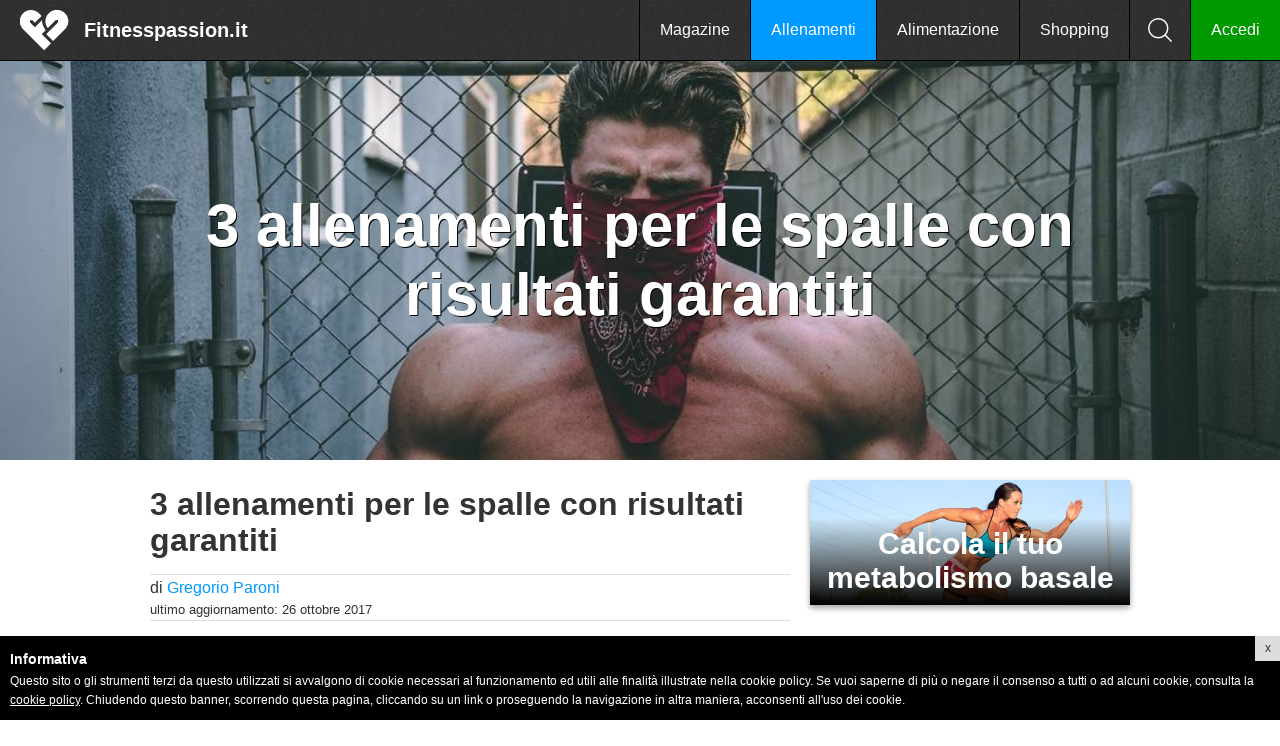

--- FILE ---
content_type: text/html; charset=UTF-8
request_url: https://www.fitnesspassion.it/allenamento/3-allenamenti-spalle
body_size: 9671
content:
<!DOCTYPE html>
<html lang="it-IT">
<head>
<meta name="csrf-param" content="_csrf">
<meta name="csrf-token" content="WVpsb2RtNzUMIgJfJSVABAs2WBZJIwRQIR4aBVEdflBvMichVSJvRg==">
<title>3 allenamenti per le spalle con risultati garantiti</title>
<meta charset="UTF-8">
<meta name="viewport" content="width=device-width,initial-scale=1">
<meta http-equiv="x-ua-compatible" content="ie=edge">
<meta property="fb:app_id" content="119166635379900">
<meta name="msapplication-TileColor" content="#0099ff">
<meta name="msapplication-TileImage" content="/images/favicon/ms-icon-144x144.png">
<meta name="theme-color" content="#0099ff">
<meta name="description" content="3 allenamenti adattabili al proprio livello. Siamo sicuri che metteranno a dura prova i nostri deltoidi. Dopotutto, chi non ama avere spalle grosse e muscolose?">
<meta property="og:url" content="https://www.fitnesspassion.it/allenamento/3-allenamenti-spalle">
<meta property="og:type" content="article">
<meta property="og:title" content="3 allenamenti per le spalle con risultati garantiti">
<meta property="og:description" content="3 allenamenti adattabili al proprio livello. Siamo sicuri che metteranno a dura prova i nostri deltoidi. Dopotutto, chi non ama avere spalle grosse e muscolose?">
<meta property="og:image" content="https://cdn.fitnesspassion.it/image/640x360/bodubuilder-bandana.jpg">
<meta property="og:locale" content="it_IT">
<meta property="og:site_name" content="Fitnesspassion.it">
<meta property="article:published_time" content="2017-10-26 11:05:48">
<meta property="article:modified_time" content="2017-10-26 11:59:31">
<meta property="article:author" content="https://www.facebook.com/fitnesspassionit">
<meta property="article:publisher" content="https://www.facebook.com/fitnesspassionit">
<meta property="article:section" content="Allenamenti">
<meta name="twitter:card" content="summary_large_image">
<meta name="twitter:title" content="3 allenamenti per le spalle con risultati garantiti">
<meta name="twitter:description" content="3 allenamenti adattabili al proprio livello. Siamo sicuri che metteranno a dura prova i nostri deltoidi. Dopotutto, chi non ama avere spalle grosse e muscolose?">
<meta name="twitter:image" content="https://cdn.fitnesspassion.it/image/640x360/bodubuilder-bandana.jpg">
<meta name="twitter:site" content="@fitness_passion">
<meta name="twitter:creator" content="@fitness_passion">
<link href="//cdn.fitnesspassion.it" rel="dns-prefetch" pr="1">
<link href="//cdn.fitnesspassion.it" rel="preconnect" pr="1">
<link type="image/x-icon" href="/favicon.ico" rel="shortcut icon">
<link type="image/x-icon" href="/favicon.ico" rel="icon">
<link href="/images/favicon/apple-icon-57x57.png" size="57x57" rel="apple-touch-icon">
<link href="/images/favicon/apple-icon-60x60.png" size="60x60" rel="apple-touch-icon">
<link href="/images/favicon/apple-icon-72x72.png" size="72x72" rel="apple-touch-icon">
<link href="/images/favicon/apple-icon-76x76.png" size="76x76" rel="apple-touch-icon">
<link href="/images/favicon/apple-icon-114x114.png" size="114x114" rel="apple-touch-icon">
<link href="/images/favicon/apple-icon-120x120.png" size="120x120" rel="apple-touch-icon">
<link href="/images/favicon/apple-icon-144x144.png" size="144x144" rel="apple-touch-icon">
<link href="/images/favicon/apple-icon-152x152.png" size="152x152" rel="apple-touch-icon">
<link href="/images/favicon/apple-icon-180x180.png" size="180x180" rel="apple-touch-icon">
<link type="image/png" href="/images/favicon/android-icon-192x192.png" size="192x192" rel="icon">
<link type="image/png" href="/images/favicon/favicon-32x32.png" size="32x32" rel="icon">
<link type="image/png" href="/images/favicon/favicon-96x96.png" size="96x96" rel="icon">
<link type="image/png" href="/images/favicon/favicon-16x16.png" size="16x16" rel="icon">
<link href="/images/favicon/manifest.json" rel="manifest">
<link href="https://www.fitnesspassion.it/allenamento/3-allenamenti-spalle" rel="canonical">
<link href="/assets/css-compress/f10b599d72a8a91a293f82e9468b85ad.css?v=1560080596" rel="stylesheet"> <script src="//a.mailmunch.co/app/v1/site.js" id="mailmunch-script" data-mailmunch-site-id="428786" async="async"></script>
</head>
<body>
<header>
<div class="top-header">
<h1>
<a href="/" title="Fitnesspassion.it">
<img src="/images/fitnesspassion-logo-68x60-white-01.png" title="Fitnesspassion.it" alt="Logo di Fitnesspassion.it">
<strong>Fitnesspassion.it</strong>
</a>
</h1>
<ul>
<li><a class="menu-search" href="/ricerca" title="Ricerca">Ricerca</a></li>
<li>
<a class="menu-guest" href="/accedi" title="Accedi">Accedi</a>
</li>
</ul>
<form id="search-form" action="/ricerca" method="GET"><input type="text" id="search-field" name="qt" required="required" autocomplete="off" placeholder="cerca articoli, allenamenti, ricette..." pattern="^[a-zA-Z][a-zA-Z ]+$"><button type="submit">Cerca</button></form> </div>
<nav>
<ul>
<li><a href="/magazine" title="Magazine">Magazine</a></li>
<li><a class="current" href="/allenamenti" title="Allenamenti">Allenamenti</a></li>
<li><a href="/alimentazione" title="Alimentazione">Alimentazione</a></li>
<li><a href="/shopping" title="Shopping">Shopping</a></li>
<li>
<a class="menu-search" href="/ricerca" title="Ricerca">Ricerca</a>
</li>
<li>
<a href="/accedi" title="Accedi">Accedi</a>
</li>

</ul>
</nav>
</header> <div id="page">
<script type='application/ld+json'>{"@context":"http:\/\/www.schema.org","@type":"Article","mainEntityOfPage":{"@type":"WebPage","@id":"https:\/\/www.fitnesspassion.it\/allenamento\/3-allenamenti-spalle"},"headline":"3 allenamenti per le spalle con risultati garantiti","alternativeHeadline":"3 allenamenti per le spalle con risultati garantiti","image":{"@type":"ImageObject","url":"https:\/\/cdn.fitnesspassion.it\/image\/640x360\/bodubuilder-bandana.jpg","width":640,"height":430},"publisher":{"@type":"Organization","name":"Fitnesspassion.it","logo":{"@type":"ImageObject","url":"https:\/\/www.fitnesspassion.it\/images\/fitnesspassion-logo-600x60.png","width":600,"height":60}},"url":"https:\/\/www.fitnesspassion.it\/allenamento\/3-allenamenti-spalle","datePublished":"2017-10-26","dateCreated":"2017-10-26","dateModified":"2017-10-26","description":"3 allenamenti adattabili al proprio livello. Siamo sicuri che metteranno a dura prova i nostri deltoidi. Dopotutto, chi non ama avere spalle grosse e muscolose?","articleBody":"Abbiamo preparato 3 workout per le spalle che sono adattabili al nostro livello di allenamento. Possiamo quindi seguirli senza problemi, a patto di avere almeno 6 mesi di esperienza in palestra. Ogni allenamento \u00e8 caratterizzato da una particolare tecnica o esercizio rispetto agli altri. In questo modo la variet\u00e0 di esercizi e stimoli forniti ai nostri muscoli ci permette di seguire uno dei principi cardine della crescita muscolare: il sovraccarico progressivo.\r\nNelle varie schede, i primi esercizi sono sempre di spinta, e si alternano tra Overhead Press, Lento Manubri e Lento Avanti Bilanciere: lo scopo con questo tipo di esercizi \u00e8 di sfruttare la freschezza muscolare per utilizzare i carichi maggiori. Sfruttiamo quindi il primo esercizio per lavorare non solo sull\u2019ipertrofia ma anche sulla forza in quanto, specialmente nella prima e nell\u2019ultima scheda, sono presenti serie dove la percentuale di carico consigliata si avvicina all\u201980%. Per qualsiasi dubbio sull'esecuzione dell'Overhead Press, consigliamo di leggere i nostri 7 consigli sull'esercizio. In ogni scheda ci sono poi diversi esercizi monoarticolari, per aumentare l\u2019enfasi dello stimolo in modo pi\u00f9 specifico sui vari fasci del deltoide: anteriore, laterale e posteriore. Non sono inclusi tutti gli esercizi in ogni workout, ma non abbiamo di che preoccuparci: le nostre spalle saranno sempre cotte al termine degli allenamenti.\r\nAllenamento 1\r\nNella prima scheda utilizziamo non solo il bilanciere, ma anche i cavi e i manubri. Per l\u2019esercizio finale, le Scrollate (Shrugs) con manubri, eseguiamo un Dropset. Cosa significa? Abbiamo bisogno di due coppie di manubri, la prima abbastanza pesante da permetterci di eseguire al massimo 8 ripetizioni, la seconda invece pi\u00f9 leggera di circa il 30%. La tecnica del Dropset \u00e8 molto semplice: eseguiamo le 8 ripetizioni con il carico maggiore e subito dopo, senza pause, eseguiamo a sfinimento altre ripetizioni (l\u2019obiettivo \u00e8 15) utilizzando la coppia di manubri pi\u00f9 leggeri. Nota importante sulla tecnica dell\u2019esercizio: il movimento deve essere semplicemente di salita e di discesa, nessuna rotazione che porti le nostre spalle in avanti o indietro.\r\n\r\nSpalle: allenamento 1\r\n\n \n \n \n \n \n \n Standing Military Press\n 5 serie da 5 ripetizioni\n \n 120 secondi di pausa tra le serie\n \n \n \n\r\n\n \n \n \n \n \n \n Standing Palms-In Dumbbell Press\n 5 serie da 8 ripetizioni\n \n 60 secondi di pausa tra le serie\n \n \n \n\r\n\n \n \n \n \n \n \n Front Dumbbell Raise\n 4 serie da 10 ripetizioni\n \n 60 secondi di pausa tra le serie\n \n \n \n\r\n\n \n \n \n \n \n \n Standing Low-Pulley Deltoid Raise\n 3 serie da 10 ripetizioni (per braccio)\n \n 60 secondi di pausa tra le serie\n \n \n \n\r\n\n \n \n \n \n \n \n Upright Cable Row\n 4 serie da 8 ripetizioni\n \n 90 secondi di pausa tra le serie. Mantenersi vicino alla postazione in modo che il cavo si muova in modo verticale\n \n \n \n\r\n\n \n \n \n \n \n \n Dumbbell Shrug\n 4 serie da 8+15 ripetizioni (Dropset)\n \n 90 secondi di pausa tra le serie. Per ogni serie, eseguire 8 ripetizioni con un carico elevato, alleggerire il peso e continuare per altre 15 ripetizioni\n \n \n \n\r\n\r\nAllenamento 2\r\nNel secondo workout invece ci soffermiamo su un esercizio che molti definiscono funzionale, e lo abbiamo inserito alla fine dell\u2019allenamento. \u00c8 la versione semplificata degli HandStand Push Up (Piegamenti sulle braccia a testa in gi\u00f9, in verticale). Si tratta dei V-Push-Up (detti anche Pike Push Up): tramite questo esercizio vogliamo enfatizzare al massimo il lavoro dei deltoidi durante i piegamenti a terra. Il movimento deve assomigliare molto a una pi\u00f9 classica Shoulder Press (Lento Manubri): per farlo dobbiamo posizionarci con le mani a terra come per dei classici Push Up, ma solleviamo il bacino finch\u00e9 il nostro corpo assuma la forma di una V rovesciata (immaginiamo di formare un triangolo) sempre mantenendo i piedi a terra.\r\n\r\nSpalle: allenamento 2\r\n\n \n \n \n \n \n \n Standing Military Press\n 4 serie da 8 ripetizioni\n \n 60 secondi di pausa tra le serie\n \n \n \n\r\n\n \n \n \n \n \n \n Barbell Front Raise\n 4 serie da 10 ripetizioni\n \n 60 secondi di pausa tra le serie\n \n \n \n\r\n\n \n \n \n \n \n \n Standing Palms-In Dumbbell Press\n 4 serie da 8 ripetizioni\n \n 60 secondi di pausa tra le serie\n \n \n \n\r\n\n \n \n \n \n \n \n Side Lateral Raise\n 4 serie da 10 ripetizioni\n \n 60 secondi di pausa tra le serie\n \n \n \n\r\n\n Superset\n 4 serie. Eseguire una serie del primo esercizio e subito senza pausa una serie del secondo esercizio. La pausa si fa solo al termine del secondo esercizio. Ripetere per 4 volte\n \r\n\n \n \n \n \n \n \n Upright Barbell Row\n 4 serie da 8 ripetizioni\n \n senza pausa eseguire subito l'esercizio successivo\n \n \n \n\r\n\n \n \n \n \n \n \n Dumbbell Lying Rear Lateral Raise\n 4 serie da 12 ripetizioni\n \n 60 secondi di pausa\n \n \n \n\r\n\n \n \n \n \n \n \n Dive Bomber Push-Up\n 3 serie a sfinimento\n \n 60 secondi di pausa tra le serie\n \n \n \n\r\n\r\nAllenamento 3\r\nNell\u2019ultima scheda invece sono 3 i punti su cui vogliamo focalizzarci: il primo riguarda l\u2019inizio della scheda, dove troviamo presente lo stesso esercizio da ripetere due volte, variando serie e ripetizioni. Perch\u00e8? Per stimolare le diverse fibre muscolari, utilizzando ripetizioni pi\u00f9 basse con carichi elevati ma anche ripetizioni pi\u00f9 alte con carichi inferiori. Cos\u00ec facendo saremo sicuri di aver dato uno stimolo completo ai deltoidi senza aver lasciato nulla di intentato.\r\nPassiamo poi alle croci su panca inclinata a 45\u00b0. Tanti si domanderanno come mai inserire un esercizio per i pettorali in questo workout. In questa variante utilizziamo una posizione dello schienale pi\u00f9 alta rispetto a quando alleniamo i pettorali: di conseguenza i deltoidi entrano in gioco maggiormente, riducendo di molto l\u2019enfasi dell\u2019esercizio sul pettorale.\r\nPer finire l\u2019allenamento, abbiamo scelto nuovamente un esercizio da eseguire 2 volte con una variante: la posizione dei gomiti. La spiegazione \u00e8 molto semplice e si riconduce sempre al carico utilizzato. Nella prima variante, manteniamo i gomiti piegati a 90\u00b0: abbiamo cos\u00ec una leva pi\u00f9 favorevole e possiamo utilizzare un peso maggiore. Nella seconda variante manteniamo i gomiti pi\u00f9 aperti (per intenderci, le braccia devono essere quasi completamente distese) e aumentiamo il numero di ripetizioni alla ricerca dello sfinimento e della produzione di acido lattico. I deltoidi sono muscoli piccoli e reagiscono molto bene a un numero elevato di ripetizioni.\r\n\r\nSpalle: allenamento 3\r\n\n \n \n \n \n \n \n Dumbbell Shoulder Press\n 5 serie da 6 ripetizioni\n \n 120 secondi di pausa tra le serie\n \n \n \n\r\n\n \n \n \n \n \n \n Dumbbell Shoulder Press\n 3 serie da 12 ripetizioni\n \n 60 secondi di pausa tra le serie\n \n \n \n\r\n\n \n \n \n \n \n \n Front Plate Raise\n 4 serie da 10 ripetizioni\n \n 60 secondi di pausa tra le serie\n \n \n \n\r\n\n \n \n \n \n \n \n Incline Dumbbell Flyes\n 4 serie da 15 ripetizioni\n \n 60 secondi di pausa tra le serie. Posizionare lo schienale ad almeno 45\u00b0\n \n \n \n\r\n\n \n \n \n \n \n \n Front Cable Raise\n 4 serie da 10 ripetizioni\n \n 60 secondi di pausa tra le serie\n \n \n \n\r\n\n \n \n \n \n \n \n Dumbbell Rear Delt Row\n 4 serie da 12 ripetizioni\n \n 60 secondi di pausa tra le serie\n \n \n \n\r\n\n \n \n \n \n \n \n Cable Rear Delt Fly\n 3 serie da 15 ripetizioni\n \n 60 secondi di pausa tra le serie\n \n \n \n\r\n\r\nSe alla fine di questi workout faremo fatica a portare la borraccia alla bocca, significher\u00e0 che ci siamo allenati nel modo corretto.","author":{"@type":"Person","name":"Gregorio Paroni"}}</script>
<div class="row-full cover">
<picture>
<source srcset="https://cdn.fitnesspassion.it/image/160x90/bodubuilder-bandana.jpg" media="(max-width: 160px)">
<source srcset="https://cdn.fitnesspassion.it/image/240x135/bodubuilder-bandana.jpg" media="(max-width: 240px)">
<source srcset="https://cdn.fitnesspassion.it/image/320x180/bodubuilder-bandana.jpg" media="(max-width: 320px)">
<source srcset="https://cdn.fitnesspassion.it/image/480x270/bodubuilder-bandana.jpg" media="(max-width: 480px)">
<source srcset="https://cdn.fitnesspassion.it/image/640x360/bodubuilder-bandana.jpg" media="(max-width: 640px)">
<img src="https://cdn.fitnesspassion.it/image/original/bodubuilder-bandana.jpg" alt="Bodybuilder con bandana" title="3 allenamenti per le spalle con risultati garantiti"></picture> <h1>3 allenamenti per le spalle con risultati garantiti</h1>
</div>
<div class="row">
<div class="box box-2-3">
<article>
<h1>3 allenamenti per le spalle con risultati garantiti</h1>
<div class="article-info">
<p class="article-author">di
<a href="/autore/gregorio-paroni" title="Gregorio Paroni">
Gregorio Paroni </a>
</p>
<p class="article-date">ultimo aggiornamento: 26 ottobre 2017</p>
</div>
<h2>3 allenamenti adattabili al proprio livello. Siamo sicuri che metteranno a dura prova i nostri deltoidi. Dopotutto, chi non ama avere spalle grosse e muscolose?</h2>
<div class="social-share-buttons">
<div class="addthis_inline_share_toolbox"></div>
</div> <div class="body"><p>Abbiamo preparato 3 workout per le spalle che sono adattabili al nostro livello di allenamento. Possiamo quindi seguirli senza problemi, a patto di avere almeno 6 mesi di esperienza in palestra. Ogni allenamento è caratterizzato da una particolare tecnica o esercizio rispetto agli altri. In questo modo la varietà di esercizi e stimoli forniti ai nostri muscoli ci permette di seguire uno dei principi cardine della crescita muscolare: il sovraccarico progressivo.</p>
<p>Nelle varie schede, i primi esercizi sono sempre di spinta, e si alternano tra Overhead Press, Lento Manubri e Lento Avanti Bilanciere: lo scopo con questo tipo di esercizi è di sfruttare la freschezza muscolare per utilizzare i carichi maggiori. Sfruttiamo quindi il primo esercizio per lavorare non solo sull’ipertrofia ma anche sulla forza in quanto, specialmente nella prima e nell’ultima scheda, sono presenti serie dove la percentuale di carico consigliata si avvicina all’80%. Per qualsiasi dubbio sull'esecuzione dell'Overhead Press, consigliamo di leggere i nostri <a href="/articolo/overhead-press-bilanciere-7-consigli">7 consigli sull'esercizio</a>. In ogni scheda ci sono poi diversi esercizi monoarticolari, per aumentare l’enfasi dello stimolo in modo più specifico sui vari fasci del deltoide: anteriore, laterale e posteriore. Non sono inclusi tutti gli esercizi in ogni workout, ma non abbiamo di che preoccuparci: le nostre spalle saranno sempre <em>cotte</em> al termine degli allenamenti.</p>
<h3>Allenamento 1</h3>
<p>Nella prima scheda utilizziamo non solo il bilanciere, ma anche i cavi e i manubri. Per l’esercizio finale, le Scrollate (Shrugs) con manubri, eseguiamo un <strong>Dropset</strong>. Cosa significa? Abbiamo bisogno di due coppie di manubri, la prima abbastanza pesante da permetterci di eseguire al massimo 8 ripetizioni, la seconda invece più leggera di circa il 30%. <strong>La tecnica del Dropset è molto semplice</strong>: eseguiamo le 8 ripetizioni con il carico maggiore e subito dopo, senza pause, eseguiamo a sfinimento altre ripetizioni (l’obiettivo è 15) utilizzando la coppia di manubri più leggeri. Nota importante sulla tecnica dell’esercizio: il movimento deve essere semplicemente di salita e di discesa, nessuna rotazione che porti le nostre spalle in avanti o indietro.</p>
<div>
<div class="workout-title"><h3>Spalle: allenamento 1</h3></div>
<div class="workout-item single">
<div class="row">
<div class="box box-1-2">
<img src="https://cdn.fitnesspassion.it/exercise/thumb/photo_thumb_left-standing-military-press.jpg">
<img src="https://cdn.fitnesspassion.it/exercise/thumb/photo_thumb_right-standing-military-press.jpg">
</div>
<div class="box box-1-2">
<p class="exercise-name">Standing Military Press</p>
<p>5 serie da 5 ripetizioni</p>
<div class="exercise-note">
<p>120 secondi di pausa tra le serie</p>
</div>
</div>
</div>
</div>
<div class="workout-item single">
<div class="row">
<div class="box box-1-2">
<img src="https://cdn.fitnesspassion.it/exercise/thumb/photo_thumb_left-standing-palms-in-dumbbell-press.jpg">
<img src="https://cdn.fitnesspassion.it/exercise/thumb/photo_thumb_right-standing-palms-in-dumbbell-press.jpg">
</div>
<div class="box box-1-2">
<p class="exercise-name">Standing Palms-In Dumbbell Press</p>
<p>5 serie da 8 ripetizioni</p>
<div class="exercise-note">
<p>60 secondi di pausa tra le serie</p>
</div>
</div>
</div>
</div>
<div class="workout-item single">
<div class="row">
<div class="box box-1-2">
<img src="https://cdn.fitnesspassion.it/exercise/thumb/photo_thumb_left-front-dumbbell-raise.jpg">
<img src="https://cdn.fitnesspassion.it/exercise/thumb/photo_thumb_right-front-dumbbell-raise.jpg">
</div>
<div class="box box-1-2">
<p class="exercise-name">Front Dumbbell Raise</p>
<p>4 serie da 10 ripetizioni</p>
<div class="exercise-note">
<p>60 secondi di pausa tra le serie</p>
</div>
</div>
</div>
</div>
<div class="workout-item single">
<div class="row">
<div class="box box-1-2">
<img src="https://cdn.fitnesspassion.it/exercise/thumb/photo_thumb_left-standing-low-pulley-deltoid-raise.jpg">
<img src="https://cdn.fitnesspassion.it/exercise/thumb/photo_thumb_right-standing-low-pulley-deltoid-raise.jpg">
</div>
<div class="box box-1-2">
<p class="exercise-name">Standing Low-Pulley Deltoid Raise</p>
<p>3 serie da 10 ripetizioni (per braccio)</p>
<div class="exercise-note">
<p>60 secondi di pausa tra le serie</p>
</div>
</div>
</div>
</div>
<div class="workout-item single">
<div class="row">
<div class="box box-1-2">
<img src="https://cdn.fitnesspassion.it/exercise/thumb/photo_thumb_left-upright-cable-row.jpg">
<img src="https://cdn.fitnesspassion.it/exercise/thumb/photo_thumb_right-upright-cable-row.jpg">
</div>
<div class="box box-1-2">
<p class="exercise-name">Upright Cable Row</p>
<p>4 serie da 8 ripetizioni</p>
<div class="exercise-note">
<p>90 secondi di pausa tra le serie. Mantenersi vicino alla postazione in modo che il cavo si muova in modo verticale</p>
</div>
</div>
</div>
</div>
<div class="workout-item single">
<div class="row">
<div class="box box-1-2">
<img src="https://cdn.fitnesspassion.it/exercise/thumb/photo_thumb_left-dumbbell-shrug.jpg">
<img src="https://cdn.fitnesspassion.it/exercise/thumb/photo_thumb_right-dumbbell-shrug.jpg">
</div>
<div class="box box-1-2">
<p class="exercise-name">Dumbbell Shrug</p>
<p>4 serie da 8+15 ripetizioni (Dropset)</p>
<div class="exercise-note">
<p>90 secondi di pausa tra le serie. Per ogni serie, eseguire 8 ripetizioni con un carico elevato, alleggerire il peso e continuare per altre 15 ripetizioni</p>
</div>
</div>
</div>
</div>
</div>
<h3>Allenamento 2</h3>
<p>Nel secondo workout invece ci soffermiamo su un esercizio che molti definiscono funzionale, e lo abbiamo inserito alla fine dell’allenamento. È la versione semplificata degli HandStand Push Up (Piegamenti sulle braccia a testa in giù, in verticale). Si tratta dei V-Push-Up (detti anche Pike Push Up): tramite questo esercizio vogliamo enfatizzare al massimo il lavoro dei deltoidi durante i piegamenti a terra. Il movimento deve assomigliare molto a una più classica Shoulder Press (Lento Manubri): per farlo dobbiamo posizionarci con le mani a terra come per dei classici Push Up, ma solleviamo il bacino finché il nostro corpo assuma la forma di una V rovesciata (immaginiamo di formare un triangolo) sempre mantenendo i piedi a terra.</p>
<div>
<div class="workout-title"><h3>Spalle: allenamento 2</h3></div>
<div class="workout-item single">
<div class="row">
<div class="box box-1-2">
<img src="https://cdn.fitnesspassion.it/exercise/thumb/photo_thumb_left-standing-military-press.jpg">
<img src="https://cdn.fitnesspassion.it/exercise/thumb/photo_thumb_right-standing-military-press.jpg">
</div>
<div class="box box-1-2">
<p class="exercise-name">Standing Military Press</p>
<p>4 serie da 8 ripetizioni</p>
<div class="exercise-note">
<p>60 secondi di pausa tra le serie</p>
</div>
</div>
</div>
</div>
<div class="workout-item single">
<div class="row">
<div class="box box-1-2">
<img src="https://cdn.fitnesspassion.it/exercise/thumb/photo_thumb_left-barbell-front-raise.jpg">
<img src="https://cdn.fitnesspassion.it/exercise/thumb/photo_thumb_right-barbell-front-raise.jpg">
</div>
<div class="box box-1-2">
<p class="exercise-name">Barbell Front Raise</p>
<p>4 serie da 10 ripetizioni</p>
<div class="exercise-note">
<p>60 secondi di pausa tra le serie</p>
</div>
</div>
</div>
</div>
<div class="workout-item single">
<div class="row">
<div class="box box-1-2">
<img src="https://cdn.fitnesspassion.it/exercise/thumb/photo_thumb_left-standing-palms-in-dumbbell-press.jpg">
<img src="https://cdn.fitnesspassion.it/exercise/thumb/photo_thumb_right-standing-palms-in-dumbbell-press.jpg">
</div>
<div class="box box-1-2">
<p class="exercise-name">Standing Palms-In Dumbbell Press</p>
<p>4 serie da 8 ripetizioni</p>
<div class="exercise-note">
<p>60 secondi di pausa tra le serie</p>
</div>
</div>
</div>
</div>
<div class="workout-item single">
<div class="row">
<div class="box box-1-2">
<img src="https://cdn.fitnesspassion.it/exercise/thumb/photo_thumb_left-side-lateral-raise.jpg">
<img src="https://cdn.fitnesspassion.it/exercise/thumb/photo_thumb_right-side-lateral-raise.jpg">
</div>
<div class="box box-1-2">
<p class="exercise-name">Side Lateral Raise</p>
<p>4 serie da 10 ripetizioni</p>
<div class="exercise-note">
<p>60 secondi di pausa tra le serie</p>
</div>
</div>
</div>
</div>
<div class="circuit-title">
<h4>Superset</h4>
<p class="circuit-info">4 serie. Eseguire una serie del primo esercizio e subito senza pausa una serie del secondo esercizio. La pausa si fa solo al termine del secondo esercizio. Ripetere per 4 volte</p>
</div>
<div class="workout-item ">
<div class="row">
<div class="box box-1-2">
<img src="https://cdn.fitnesspassion.it/exercise/thumb/photo_thumb_left-upright-barbell-row.jpg">
<img src="https://cdn.fitnesspassion.it/exercise/thumb/photo_thumb_right-upright-barbell-row.jpg">
</div>
<div class="box box-1-2">
<p class="exercise-name">Upright Barbell Row</p>
<p>4 serie da 8 ripetizioni</p>
<div class="exercise-note">
<p>senza pausa eseguire subito l'esercizio successivo</p>
</div>
</div>
</div>
</div>
<div class="workout-item ">
<div class="row">
<div class="box box-1-2">
<img src="https://cdn.fitnesspassion.it/exercise/thumb/photo_thumb_left-dumbbell-lying-rear-lateral-raise.jpg">
<img src="https://cdn.fitnesspassion.it/exercise/thumb/photo_thumb_right-dumbbell-lying-rear-lateral-raise.jpg">
</div>
<div class="box box-1-2">
<p class="exercise-name">Dumbbell Lying Rear Lateral Raise</p>
<p>4 serie da 12 ripetizioni</p>
<div class="exercise-note">
<p>60 secondi di pausa</p>
</div>
</div>
</div>
</div>
<div class="workout-item single">
<div class="row">
<div class="box box-1-2">
<img src="https://cdn.fitnesspassion.it/exercise/thumb/photo_thumb_left-dive-bomber-push-up.jpg">
<img src="https://cdn.fitnesspassion.it/exercise/thumb/photo_thumb_right-dive-bomber-push-up.jpg">
</div>
<div class="box box-1-2">
<p class="exercise-name">Dive Bomber Push-Up</p>
<p>3 serie a sfinimento</p>
<div class="exercise-note">
<p>60 secondi di pausa tra le serie</p>
</div>
</div>
</div>
</div>
</div>
<h3>Allenamento 3</h3>
<p>Nell’ultima scheda invece sono 3 i punti su cui vogliamo focalizzarci: il primo riguarda l’inizio della scheda, dove troviamo presente lo stesso esercizio da ripetere due volte, variando serie e ripetizioni. Perchè? Per stimolare le diverse fibre muscolari, utilizzando ripetizioni più basse con carichi elevati ma anche ripetizioni più alte con carichi inferiori. Così facendo saremo sicuri di aver dato uno stimolo completo ai deltoidi senza aver lasciato nulla di intentato.</p>
<p>Passiamo poi alle croci su panca inclinata a 45°. Tanti si domanderanno come mai inserire un esercizio per i pettorali in questo workout. In questa variante utilizziamo una posizione dello schienale più alta rispetto a quando alleniamo i pettorali: di conseguenza i deltoidi entrano in gioco maggiormente, riducendo di molto l’enfasi dell’esercizio sul pettorale.</p>
<p>Per finire l’allenamento, abbiamo scelto nuovamente un esercizio da eseguire 2 volte con una variante: la posizione dei gomiti. La spiegazione è molto semplice e si riconduce sempre al carico utilizzato. Nella prima variante, manteniamo i gomiti piegati a 90°: abbiamo così una leva più favorevole e possiamo utilizzare un peso maggiore. Nella seconda variante manteniamo i gomiti più aperti (per intenderci, le braccia devono essere quasi completamente distese) e aumentiamo il numero di ripetizioni alla ricerca dello sfinimento e della produzione di acido lattico. I deltoidi sono muscoli piccoli e reagiscono molto bene a un numero elevato di ripetizioni.</p>
<div>
<div class="workout-title"><h3>Spalle: allenamento 3</h3></div>
<div class="workout-item single">
<div class="row">
<div class="box box-1-2">
<img src="https://cdn.fitnesspassion.it/exercise/thumb/photo_thumb_left-dumbbell-shoulder-press.jpg">
<img src="https://cdn.fitnesspassion.it/exercise/thumb/photo_thumb_right-dumbbell-shoulder-press.jpg">
</div>
<div class="box box-1-2">
<p class="exercise-name">Dumbbell Shoulder Press</p>
<p>5 serie da 6 ripetizioni</p>
<div class="exercise-note">
<p>120 secondi di pausa tra le serie</p>
</div>
</div>
</div>
</div>
<div class="workout-item single">
<div class="row">
<div class="box box-1-2">
<img src="https://cdn.fitnesspassion.it/exercise/thumb/photo_thumb_left-dumbbell-shoulder-press.jpg">
<img src="https://cdn.fitnesspassion.it/exercise/thumb/photo_thumb_right-dumbbell-shoulder-press.jpg">
</div>
<div class="box box-1-2">
<p class="exercise-name">Dumbbell Shoulder Press</p>
<p>3 serie da 12 ripetizioni</p>
<div class="exercise-note">
<p>60 secondi di pausa tra le serie</p>
</div>
</div>
</div>
</div>
<div class="workout-item single">
<div class="row">
<div class="box box-1-2">
<img src="https://cdn.fitnesspassion.it/exercise/thumb/photo_thumb_left-front-plate-raise.jpg">
<img src="https://cdn.fitnesspassion.it/exercise/thumb/photo_thumb_right-front-plate-raise.jpg">
</div>
<div class="box box-1-2">
<p class="exercise-name">Front Plate Raise</p>
<p>4 serie da 10 ripetizioni</p>
<div class="exercise-note">
<p>60 secondi di pausa tra le serie</p>
</div>
</div>
</div>
</div>
<div class="workout-item single">
<div class="row">
<div class="box box-1-2">
<img src="https://cdn.fitnesspassion.it/exercise/thumb/photo_thumb_left-incline-dumbbell-flyes.jpg">
<img src="https://cdn.fitnesspassion.it/exercise/thumb/photo_thumb_right-incline-dumbbell-flyes.jpg">
</div>
<div class="box box-1-2">
<p class="exercise-name">Incline Dumbbell Flyes</p>
<p>4 serie da 15 ripetizioni</p>
<div class="exercise-note">
<p>60 secondi di pausa tra le serie. Posizionare lo schienale ad almeno 45°</p>
</div>
</div>
</div>
</div>
<div class="workout-item single">
<div class="row">
<div class="box box-1-2">
<img src="https://cdn.fitnesspassion.it/exercise/thumb/photo_thumb_left-front-cable-raise.jpg">
<img src="https://cdn.fitnesspassion.it/exercise/thumb/photo_thumb_right-front-cable-raise.jpg">
</div>
<div class="box box-1-2">
<p class="exercise-name">Front Cable Raise</p>
<p>4 serie da 10 ripetizioni</p>
<div class="exercise-note">
<p>60 secondi di pausa tra le serie</p>
</div>
</div>
</div>
</div>
<div class="workout-item single">
<div class="row">
<div class="box box-1-2">
<img src="https://cdn.fitnesspassion.it/exercise/thumb/photo_thumb_left-dumbbell-rear-delt-row.jpg">
<img src="https://cdn.fitnesspassion.it/exercise/thumb/photo_thumb_right-dumbbell-rear-delt-row.jpg">
</div>
<div class="box box-1-2">
<p class="exercise-name">Dumbbell Rear Delt Row</p>
<p>4 serie da 12 ripetizioni</p>
<div class="exercise-note">
<p>60 secondi di pausa tra le serie</p>
</div>
</div>
</div>
</div>
<div class="workout-item single">
<div class="row">
<div class="box box-1-2">
<img src="https://cdn.fitnesspassion.it/exercise/thumb/photo_thumb_left-cable-rear-delt-fly.jpg">
<img src="https://cdn.fitnesspassion.it/exercise/thumb/photo_thumb_right-cable-rear-delt-fly.jpg">
</div>
<div class="box box-1-2">
<p class="exercise-name">Cable Rear Delt Fly</p>
<p>3 serie da 15 ripetizioni</p>
<div class="exercise-note">
<p>60 secondi di pausa tra le serie</p>
</div>
</div>
</div>
</div>
</div>
<p>Se alla fine di questi workout faremo fatica a portare la borraccia alla bocca, significherà che ci siamo allenati nel modo corretto.<br></p></div>
</article>
<div class="mailchimp-post">

<h3>Sai che ogni settimana i nostri iscritti ricevono un contenuto esclusivo gratuito? Puoi riceverlo anche tu!</h3>
<div class="row-cta"> <div class="row mailchimp-container" style="color:#333333;background:#ffffff;text-align:left;">
<div class="box box-1-1"><div class="mailchimp" style="text-align:left">
<form action="/accedi" method="get">
<input tabindex="-99" style="" type="submit" value="Iscriviti ora" name="subscribe">
</form>
</div>
</div>
</div>
</div></div>
<div class="social-share-buttons">
<h3>Ti &egrave; piaciuto l'articolo? Condividilo subito!</h3> <div class="addthis_inline_share_toolbox"></div>
</div> <div class="related-posts">
<h5>Ti potrebbe interessare anche...</h5>
<div class="row">
<a href="/allenamento/cbum-allenamento-spalle-chris-bumstead" title="CBUM: l'allenamento spalle di Chris Bumstead" class="listing">
<div class="box box-1-3">
<div class="lazyload">
<noscript>
<picture>
<source srcset="https://cdn.fitnesspassion.it/image/160x90/cbum-shoulders.jpg" media="(max-width: 160px)">
<source srcset="https://cdn.fitnesspassion.it/image/240x135/cbum-shoulders.jpg" media="(max-width: 240px)">
<source srcset="https://cdn.fitnesspassion.it/image/320x180/cbum-shoulders.jpg" media="(max-width: 320px)">
<img src="https://cdn.fitnesspassion.it/image/320x180/cbum-shoulders.jpg" alt="Chris Bumstead in posa" title="Chris Bumstead in posa"></picture> </noscript>
</div>
</div>
<div class="box box-2-3">
<h3>CBUM: l&#039;allenamento spalle di Chris Bumstead</h3>
<p>Chris Bumstead, 4 volte vincitore di Mr Olympia nella categoria Classic Physique, esegue un allenamento per le spalle da cui possiamo trarre diversi spunti.</p>
</div>
</a>
</div>
<div class="row">
<a href="/allenamento/quadricipiti-enormi-2-esercizi" title="Quadricipiti enormi con 2 esercizi (fatti bene)" class="listing">
<div class="box box-1-3">
<div class="lazyload">
<noscript>
<picture>
<source srcset="https://cdn.fitnesspassion.it/image/160x90/leg-press-quadricipiti.jpg" media="(max-width: 160px)">
<source srcset="https://cdn.fitnesspassion.it/image/240x135/leg-press-quadricipiti.jpg" media="(max-width: 240px)">
<source srcset="https://cdn.fitnesspassion.it/image/320x180/leg-press-quadricipiti.jpg" media="(max-width: 320px)">
<img src="https://cdn.fitnesspassion.it/image/320x180/leg-press-quadricipiti.jpg" alt="Esecuzione Leg Press" title="Leg Press"></picture> </noscript>
</div>
</div>
<div class="box box-2-3">
<h3>Quadricipiti enormi con 2 esercizi (fatti bene)</h3>
<p>È possibile allenare i quadricipiti usando solamente 2 esercizi? Certo! E le evidenze scientifiche confermano che questa probabilmente è la scelta migliore.</p>
</div>
</a>
</div>
<div class="row">
<a href="/allenamento/allenamento-addominali-breve-intenso" title="Allenamento addominali breve ma intenso!" class="listing">
<div class="box box-1-3">
<div class="lazyload">
<noscript>
<picture>
<source srcset="https://cdn.fitnesspassion.it/image/160x90/ryan-terry-20190319.jpg" media="(max-width: 160px)">
<source srcset="https://cdn.fitnesspassion.it/image/240x135/ryan-terry-20190319.jpg" media="(max-width: 240px)">
<source srcset="https://cdn.fitnesspassion.it/image/320x180/ryan-terry-20190319.jpg" media="(max-width: 320px)">
<img src="https://cdn.fitnesspassion.it/image/320x180/ryan-terry-20190319.jpg" alt="Gli addominali di Ryan Terry" title="Ryan Terry"></picture> </noscript>
</div>
</div>
<div class="box box-2-3">
<h3>Allenamento addominali breve ma intenso!</h3>
<p>Gli esercizi per addominali si amano oppure si odiano. Alcuni sostengono sia inutile allenarli direttamente, altri che solo allenandoli possano essere al top.</p>
</div>
</a>
</div>
<div class="row">
<a href="/allenamento/migliore-allenamento-pettorali" title="Migliore allenamento pettorali" class="listing">
<div class="box box-1-3">
<div class="lazyload">
<noscript>
<picture>
<source srcset="https://cdn.fitnesspassion.it/image/160x90/pettorali-cable-crossover-petto-nudo.jpg" media="(max-width: 160px)">
<source srcset="https://cdn.fitnesspassion.it/image/240x135/pettorali-cable-crossover-petto-nudo.jpg" media="(max-width: 240px)">
<source srcset="https://cdn.fitnesspassion.it/image/320x180/pettorali-cable-crossover-petto-nudo.jpg" media="(max-width: 320px)">
<img src="https://cdn.fitnesspassion.it/image/320x180/pettorali-cable-crossover-petto-nudo.jpg" alt="Esecuzione dell&#039;esercizio di croci ai cavi" title="Pettorali - Croci ai cavi"></picture> </noscript>
</div>
</div>
<div class="box box-2-3">
<h3>Migliore allenamento pettorali</h3>
<p>Alleniamo i pettorali 2 volte a settimana utilizzando vari esercizi e range di ripetizioni per massimizzare la crescita muscolare. 2 allenamenti, più ipertrofia</p>
</div>
</a>
</div>
<div class="row">
<a href="/allenamento/workout-hiit-corpo-libero-sabrina-galimberti" title="Allenamento HIIT a corpo libero con Sabrina Galimberti" class="listing">
<div class="box box-1-3">
<div class="lazyload">
<noscript>
<picture>
<source srcset="https://cdn.fitnesspassion.it/image/160x90/sabrina-galimberti-personal-trainer.jpg" media="(max-width: 160px)">
<source srcset="https://cdn.fitnesspassion.it/image/240x135/sabrina-galimberti-personal-trainer.jpg" media="(max-width: 240px)">
<source srcset="https://cdn.fitnesspassion.it/image/320x180/sabrina-galimberti-personal-trainer.jpg" media="(max-width: 320px)">
<img src="https://cdn.fitnesspassion.it/image/320x180/sabrina-galimberti-personal-trainer.jpg" alt="Sabrina Galimberti durante un esercizio" title="Sabrina Galimberti Personal Trainer"></picture> </noscript>
</div>
</div>
<div class="box box-2-3">
<h3>Allenamento HIIT a corpo libero con Sabrina Galimberti</h3>
<p>Sabrina Galimberti, Personal Trainer e nostra carissima amica, ha preparato questi 2 workout HIIT a corpo libero perfetti per un allenamento veloce a casa.</p>
</div>
</a>
</div>
<div class="row">
<a href="/allenamento/quadricipiti-workout-devastante" title="Quadricipiti: workout devastante" class="listing">
<div class="box box-1-3">
<div class="lazyload">
<noscript>
<picture>
<source srcset="https://cdn.fitnesspassion.it/image/160x90/quadricipiti-workout-squat.jpg" media="(max-width: 160px)">
<source srcset="https://cdn.fitnesspassion.it/image/240x135/quadricipiti-workout-squat.jpg" media="(max-width: 240px)">
<source srcset="https://cdn.fitnesspassion.it/image/320x180/quadricipiti-workout-squat.jpg" media="(max-width: 320px)">
<img src="https://cdn.fitnesspassion.it/image/320x180/quadricipiti-workout-squat.jpg" alt="Squat con spotter" title="Quadricipiti: workout devastante"></picture> </noscript>
</div>
</div>
<div class="box box-2-3">
<h3>Quadricipiti: workout devastante</h3>
<p>Solitamente l’allenamento per le gambe è il più duro? Bene, con questo workout scopriremo nuovi livelli di sofferenza per far crescere i nostri quadricipiti.</p>
</div>
</a>
</div>
</div>
</div>
<div class="box box-1-3 sidebar">
<div class="row">
<div class="box box-1-1">
<a href="/calcolo-metabolismo-basale" title="Calcola il tuo metabolismo basale" class="promo">
<img src="/images/calcolo-metabolismo-basale.jpg" alt="Calcola il tuo metabolismo basale" title="Calcola il tuo metabolismo basale">
<span>Calcola il tuo metabolismo basale</span>
</a>
</div>
</div>
<div class="row">
<div class="box box-1-1">
<a href="/calcolo-massa-grassa" title="Calcola la tua massa grassa" class="promo">
<img src="/images/calcolo-massa-grassa.jpg" alt="Calcola la tua massa grassa" title="Calcola la tua massa grassa">
<span>Calcola la tua massa grassa</span>
</a>
</div>
</div>
<div class="row mailchimp-container" >
<div class="box box-1-1"><h2>Accedi GRATIS ai nostri contenuti esclusivi</h2><div class="mailchimp" >
<form action="/accedi" method="get">
<input tabindex="-99" type="submit" value="Iscriviti ora" name="subscribe">
</form>
</div>
</div>
</div>
<div class="row">
<div class="box box-1-1">
<h3>Gli articoli pi&ugrave; letti</h3>
</div>
</div>
<div class="row">
<a href="/articolo/superset-massa-muscolare" title="Superset e massa muscolare: ecco se e quando usarli" class="listing">
<div class="box box-2-3">
<h4>Superset e massa muscolare: ecco se e quando usarli</h4>
</div>
<div class="box box-1-3">
<div class="lazyload">
<noscript>
<picture>
<source srcset="https://cdn.fitnesspassion.it/image/160x90/pull-up-guy.jpg" media="(max-width: 160px)">
<img src="https://cdn.fitnesspassion.it/image/160x90/pull-up-guy.jpg" alt="Trazioni alla sbarra" title="Pull up"></picture> </noscript>
</div>
</div>
</a>
</div>
<div class="row">
<a href="/articolo/esercizi-glutei-squat-hip-thrust" title="Esercizi glutei: meglio Squat o Hip Thrust?" class="listing">
<div class="box box-2-3">
<h4>Esercizi glutei: meglio Squat o Hip Thrust?</h4>
</div>
<div class="box box-1-3">
<div class="lazyload">
<noscript>
<picture>
<source srcset="https://cdn.fitnesspassion.it/image/160x90/posa-glutei-gara-bikini.jpg" media="(max-width: 160px)">
<img src="https://cdn.fitnesspassion.it/image/160x90/posa-glutei-gara-bikini.jpg" alt="Posa glutei durante gara di bikini" title="Posa glutei"></picture> </noscript>
</div>
</div>
</a>
</div>
<div class="row">
<a href="/articolo/quante-ripetizioni-per-fare-massa" title="Quante ripetizioni per fare massa?" class="listing">
<div class="box box-2-3">
<h4>Quante ripetizioni per fare massa?</h4>
</div>
<div class="box box-1-3">
<div class="lazyload">
<noscript>
<picture>
<source srcset="https://cdn.fitnesspassion.it/image/160x90/jay-cutler-bicep-pose.jpg" media="(max-width: 160px)">
<img src="https://cdn.fitnesspassion.it/image/160x90/jay-cutler-bicep-pose.jpg" alt="Jay Cutler mostra il bicipite" title="Jay Cutler"></picture> </noscript>
</div>
</div>
</a>
</div>
<div class="row">
<a href="/articolo/cardio-brucia-massa-muscolare" title="Il cardio brucia la massa muscolare?" class="listing">
<div class="box box-2-3">
<h4>Il cardio brucia la massa muscolare?</h4>
</div>
<div class="box box-1-3">
<div class="lazyload">
<noscript>
<picture>
<source srcset="https://cdn.fitnesspassion.it/image/160x90/cardio-hiit.jpg" media="(max-width: 160px)">
<img src="https://cdn.fitnesspassion.it/image/160x90/cardio-hiit.jpg" alt="Cardio HIIT" title="Cardio hiit"></picture> </noscript>
</div>
</div>
</a>
</div>
<div class="row">
<a href="/articolo/personal-trainer-online-truffe-testimonianza" title="Personal trainer online e truffe: la testimonianza" class="listing">
<div class="box box-2-3">
<h4>Personal trainer online e truffe: la testimonianza</h4>
</div>
<div class="box box-1-3">
<div class="lazyload">
<noscript>
<picture>
<source srcset="https://cdn.fitnesspassion.it/image/160x90/personal-trainer-01.jpg" media="(max-width: 160px)">
<img src="https://cdn.fitnesspassion.it/image/160x90/personal-trainer-01.jpg" alt="Personal trainer e cliente durante esercizio con TRX" title="Personal trainer online"></picture> </noscript>
</div>
</div>
</a>
</div>
<div class="row">
<a href="/articolo/cardio-digiuno-no-grazie" title="Cardio a digiuno? No grazie" class="listing">
<div class="box box-2-3">
<h4>Cardio a digiuno? No grazie</h4>
</div>
<div class="box box-1-3">
<div class="lazyload">
<noscript>
<picture>
<source srcset="https://cdn.fitnesspassion.it/image/160x90/cardio-digiuno.jpg" media="(max-width: 160px)">
<img src="https://cdn.fitnesspassion.it/image/160x90/cardio-digiuno.jpg" alt="Stretching per correre" title="Cardio a digiuno"></picture> </noscript>
</div>
</div>
</a>
</div>
<div class="row">
<a href="/allenamento/migliore-allenamento-pettorali" title="Migliore allenamento pettorali" class="listing">
<div class="box box-2-3">
<h4>Migliore allenamento pettorali</h4>
</div>
<div class="box box-1-3">
<div class="lazyload">
<noscript>
<picture>
<source srcset="https://cdn.fitnesspassion.it/image/160x90/pettorali-cable-crossover-petto-nudo.jpg" media="(max-width: 160px)">
<img src="https://cdn.fitnesspassion.it/image/160x90/pettorali-cable-crossover-petto-nudo.jpg" alt="Esecuzione dell&#039;esercizio di croci ai cavi" title="Pettorali - Croci ai cavi"></picture> </noscript>
</div>
</div>
</a>
</div>
<div class="row">
<a href="/allenamento/scheda-allenamento-addominali-palestra" title="Scheda di allenamento per addominali in palestra" class="listing">
<div class="box box-2-3">
<h4>Scheda di allenamento per addominali in palestra</h4>
</div>
<div class="box box-1-3">
<div class="lazyload">
<noscript>
<picture>
<source srcset="https://cdn.fitnesspassion.it/image/160x90/hanging-leg-raises-addominali.jpg" media="(max-width: 160px)">
<img src="https://cdn.fitnesspassion.it/image/160x90/hanging-leg-raises-addominali.jpg" alt="Hanging Leg Raises per Addominali" title="Scheda di allenamento per addominali in palestra"></picture> </noscript>
</div>
</div>
</a>
</div>
<div class="row">
<a href="/alimentazione/proteine-dopo-allenamento" title="Proteine dopo allenamento: servono davvero?" class="listing">
<div class="box box-2-3">
<h4>Proteine dopo allenamento: servono davvero?</h4>
</div>
<div class="box box-1-3">
<div class="lazyload">
<noscript>
<picture>
<source srcset="https://cdn.fitnesspassion.it/image/160x90/proteine-dopo-allenamento.jpg" media="(max-width: 160px)">
<img src="https://cdn.fitnesspassion.it/image/160x90/proteine-dopo-allenamento.jpg" alt="Shake di proteine dopo allenamento" title="Shake di proteine dopo allenamento"></picture> </noscript>
</div>
</div>
</a>
</div>
<div class="row">
<a href="/alimentazione/creatina-4-errori" title="Creatina: 4 errori da evitare" class="listing">
<div class="box box-2-3">
<h4>Creatina: 4 errori da evitare</h4>
</div>
<div class="box box-1-3">
<div class="lazyload">
<noscript>
<picture>
<source srcset="https://cdn.fitnesspassion.it/image/160x90/misurino-creatina-monoidrato.jpg" media="(max-width: 160px)">
<img src="https://cdn.fitnesspassion.it/image/160x90/misurino-creatina-monoidrato.jpg" alt="Misurino di creatina monoidrato" title="Misurino di creatina monoidrato"></picture> </noscript>
</div>
</div>
</a>
</div>
<div class="row">
<a href="/alimentazione/ricetta-torta-brownies-cioccolato-proteica" title="Ricetta torta brownies al cioccolato proteica" class="listing">
<div class="box box-2-3">
<h4>Ricetta torta brownies al cioccolato proteica</h4>
</div>
<div class="box box-1-3">
<div class="lazyload">
<noscript>
<picture>
<source srcset="https://cdn.fitnesspassion.it/image/160x90/ricetta-torta-brownie-cioccolato-proteica.jpg" media="(max-width: 160px)">
<img src="https://cdn.fitnesspassion.it/image/160x90/ricetta-torta-brownie-cioccolato-proteica.jpg" alt="Ricetta torta brownies al cioccolato proteica" title="Ricetta torta brownies al cioccolato proteica"></picture> </noscript>
</div>
</div>
</a>
</div>
<div class="row">
<a href="/alimentazione/7-idee-colazione-sana" title="7 idee per una colazione sana diversa ogni giorno" class="listing">
<div class="box box-2-3">
<h4>7 idee per una colazione sana diversa ogni giorno</h4>
</div>
<div class="box box-1-3">
<div class="lazyload">
<noscript>
<picture>
<source srcset="https://cdn.fitnesspassion.it/image/160x90/7-colazioni.jpg" media="(max-width: 160px)">
<img src="https://cdn.fitnesspassion.it/image/160x90/7-colazioni.jpg" alt="7 idee per una colazione sana diversa ogni giorno" title="7 idee per una colazione sana diversa ogni giorno"></picture> </noscript>
</div>
</div>
</a>
</div>
<div class="row">
<a href="/alimentazione/accelerare-metabolismo-mangiando-spesso" title="Accelerare il metabolismo mangiando spesso?" class="listing">
<div class="box box-2-3">
<h4>Accelerare il metabolismo mangiando spesso?</h4>
</div>
<div class="box box-1-3">
<div class="lazyload">
<noscript>
<picture>
<source srcset="https://cdn.fitnesspassion.it/image/160x90/pasti-frequenti.jpg" media="(max-width: 160px)">
<img src="https://cdn.fitnesspassion.it/image/160x90/pasti-frequenti.jpg" alt="Un pasto completo, bilanciato e abbondante" title="Accelerare il metabolismo mangiando spesso"></picture> </noscript>
</div>
</div>
</a>
</div>
</div>
</div>
<div class="row-cta">
<div class="row mailchimp-container" style="text-align:left;">
<div class="box box-1-1"><h2>Scarica i 10 comandamenti per addominali scolpiti</h2><p>Iscriviti ora GRATIS e ricevi ogni settimana un contenuto esclusivo!<br>Il primo regalo è il PDF con 10 suggerimenti testati per ottenere la tartaruga.</p><div class="mailchimp" style="text-align:left">
<form action="/accedi" method="get">
<input tabindex="-99" style="" type="submit" value="Iscriviti ora" name="subscribe">
</form>
</div>
</div>
</div>
</div>
</div>
<footer >
<div class="row">
<div class="box box-1-4">
<h4>Fitnesspassion.it</h4>
<ul>
<li><a href="/" title="Fitnesspassion.it">Home</a></li>
<li><a href="/magazine" title="Magazine">Magazine</a></li>
<li><a href="/allenamenti" title="Allenamenti">Allenamenti</a></li>
<li><a href="/alimentazione" title="Alimentazione">Alimentazione</a></li>
<li><a href="/shopping/index" title="Shopping">Shopping</a></li>
<li><a href="/calcolo-metabolismo-basale" title="Calcolo metabolismo basale">Calcolo metabolismo basale</a></li>
<li><a href="/calcolo-massa-grassa" title="Calcolo massa grassa">Calcolo massa grassa</a></li>
</ul>
</div>
<div class="box box-1-4">
<h4>Supporto</h4>
<ul>
<li><a href="/chi-siamo" title="Chi siamo">Chi siamo</a></li>
<li><a href="/contatti" title="Contatti">Contatti</a></li>
<li><a href="/info/scrivi-per-noi" title="Scrivi per noi">Scrivi per noi</a></li>
<li><a href="/info/disclaimer" title="Disclaimer" rel="nofollow">Disclaimer</a></li>
<li><a href="/info/termini-di-utilizzo" title="Termini di utilizzo" rel="nofollow">Termini di utilizzo</a></li>
<li><a href="/info/privacy-policy" title="Privacy policy" rel="nofollow">Privacy policy</a></li>
<li><a href="/info/cookie-policy" title="Cookie policy" rel="nofollow">Cookie policy</a></li>
</ul>
</div>
<div class="box box-1-4">
<h4>Accedi ora</h4>
<div class="row mailchimp-container" >
<div class="box box-1-1"><p>Ricevi gratis contenuti, consigli e workout esclusivi. Solo per gli iscritti.</p><div class="mailchimp" >
<form action="/accedi" method="get">
<input tabindex="-99" type="submit" value="Iscriviti ora" name="subscribe">
</form>
</div>
</div>
</div>
</div>
<div class="box box-1-4">
<h4>Seguici sui social</h4>
<ul class="follow-us">
<li><a href="https://www.facebook.com/fitnesspassionit" title="Seguici su Facebook" class="follow-us-facebook" target="_blank">Facebook</a></li>
<li><a href="https://m.me/fitnesspassionit" title="Contattaci su Facebook" class="follow-us-messenger" target="_blank">Messenger</a></li>
<li><a href="https://instagram.com/fitnesspassion.it" title="Seguici su Instagram" class="follow-us-instagram" target="_blank">Instagram</a></li>
<li><a href="https://twitter.com/fitness_passion" title="Seguici su Twitter" class="follow-us-twitter" target="_blank">Twitter</a></li>

</ul>
</div>
</div>
<div class="row">
<p>
La maggior parte delle immagini degli esercizi e alcune immagini di presentazione degli articoli sono originali di
<strong>Bodybuilding.com</strong> che ne permette l'utilizzo a patto di citare il sito stesso come fonte.
I contenuti presenti sul sito "Fitnesspassion.it",
ad esclusione di alcune immagini, sono di propriet&agrave; degli autori del sito e non possono essere
copiati, riprodotti, pubblicati o distribuiti. La copia e la riproduzione dei contenuti in qualsiasi
modo o forma sono vietate. Sono altres&iacute; vietate la pubblicazione e la redistribuzione
dei contenuti non autorizzata espressamente dagli autori. Per ulteriori informazioni consultare il disclaimer.
</p>
<p>
&copy; 2017 - Fitnesspassion.it - All rights reserved.
</p>
</div>
<div class="logo"></div>
</footer>
<div id="back-to-top"><div></div></div>
<div id="cookie-banner">
<a id="accept-cookies" href="/accetta-cookie" title="Acconsento" rel="nofollow">x</a>
<div class="box box-1-1">
<h3>Informativa</h3>
<p>
Questo sito o gli strumenti terzi da questo utilizzati si avvalgono di cookie necessari al funzionamento
ed utili alle finalit&agrave; illustrate nella cookie policy.
Se vuoi saperne di pi&ugrave; o negare il consenso a tutti o ad alcuni cookie, consulta la
<a href="/site/cookie-policy" title="Cookie policy" rel="nofollow">cookie policy</a>.
Chiudendo questo banner, scorrendo questa pagina, cliccando su un link o proseguendo la navigazione in altra maniera,
acconsenti all'uso dei cookie.
</p>
</div>
</div>
<script type="text/javascript" src="//s7.addthis.com/js/300/addthis_widget.js#pubid=ra-59f2201891c47790"></script>
<script src="/assets/js-compress/882e81d63103d9f35cee3605ec90d97d.js?v=1560080596"></script></body>
</html>

--- FILE ---
content_type: text/css
request_url: https://www.fitnesspassion.it/assets/css-compress/f10b599d72a8a91a293f82e9468b85ad.css?v=1560080596
body_size: 7704
content:
html{line-height:1.15;-ms-text-size-adjust:100%;-webkit-text-size-adjust:100%}article,aside,footer,header,nav,section{display:block}h1{font-size:2em;margin:.67em 0}figcaption,figure,main{display:block}figure{margin:1em 40px}hr{box-sizing:content-box;height:0;overflow:visible}pre{font-family:monospace,monospace;font-size:1em}a{background-color:transparent;-webkit-text-decoration-skip:objects}abbr[title]{border-bottom:none;text-decoration:underline;text-decoration:underline dotted}b,strong{font-weight:inherit}b,strong{font-weight:bolder}code,kbd,samp{font-family:monospace,monospace;font-size:1em}dfn{font-style:italic}mark{background-color:#ff0;color:#000}small{font-size:80%}sub,sup{font-size:75%;line-height:0;position:relative;vertical-align:baseline}sub{bottom:-.25em}sup{top:-.5em}audio,video{display:inline-block}audio:not([controls]){display:none;height:0}img{border-style:none}svg:not(:root){overflow:hidden}button,input,optgroup,select,textarea{margin:0}button,input{overflow:visible}button,select{text-transform:none}[type=reset],[type=submit],button,html [type=button]{-webkit-appearance:button}[type=button]::-moz-focus-inner,[type=reset]::-moz-focus-inner,[type=submit]::-moz-focus-inner,button::-moz-focus-inner{border-style:none;padding:0}[type=button]:-moz-focusring,[type=reset]:-moz-focusring,[type=submit]:-moz-focusring,button:-moz-focusring{outline:1px dotted ButtonText}legend{box-sizing:border-box;color:inherit;display:table;max-width:100%;padding:0;white-space:normal}progress{display:inline-block;vertical-align:baseline}textarea{overflow:auto}[type=checkbox],[type=radio]{box-sizing:border-box;padding:0}[type=number]::-webkit-inner-spin-button,[type=number]::-webkit-outer-spin-button{height:auto}[type=search]{-webkit-appearance:textfield;outline-offset:-2px}[type=search]::-webkit-search-cancel-button,[type=search]::-webkit-search-decoration{-webkit-appearance:none}::-webkit-file-upload-button{-webkit-appearance:button;font:inherit}details,menu{display:block}summary{display:list-item}canvas{display:inline-block}template{display:none}[hidden]{display:none}html{-ms-text-size-adjust:100%;-webkit-text-size-adjust:100%;-webkit-tap-highlight-color:rgba(0,0,0,0)}body{margin:0;color:#333;font-family:"Trebuchet MS","Helvetica Neue",Helvetica,Tahoma,sans-serif;-webkit-font-smoothing:antialiased;-moz-osx-font-smoothing:grayscale;text-rendering:optimizeLegibility}h1,h2,h3,h4,h5{font-weight:700}:focus:not(:focus-visible){outline:none}a,a:visited{text-decoration:none;color:#09f}input,select,textarea,button,.button{display:block;box-sizing:border-box;width:100%;margin-bottom:10px;padding:0 10px;height:40px;line-height:40px;font-size:16px;background:#fff;border:1px solid #ddd;-webkit-border-radius:5px;-moz-border-radius:5px;-ms-border-radius:5px;border-radius:5px;box-shadow:inset 0 1px 3px #ddd}input[type=checkbox],input[type=radio]{width:auto;height:auto;box-shadow:none;float:left;margin-right:20px}input[type=submit],button,a.button,span.button{background-color:#09f;color:#fff;-webkit-appearance:none;cursor:pointer;border:0;border-bottom:2px solid #06f;box-shadow:none;text-transform:uppercase;font-weight:bold}input[type=submit]:hover,button:hover,a.button:hover,span.button:hover{text-shadow:1px 1px 1px #333}input[readonly],input:disabled{background:#eee;color:#666}textarea{width:100%;height:200px}label{display:block;font-weight:700;margin-bottom:10px}img{max-width:100%}p,li{line-height:1.6}ul{padding:0;list-style:disc outside}.row-full{margin:0 auto;overflow:hidden}.row-cta{background:#09f;color:#fff;font-size:16px;font-weight:400}.row-cta h2{margin:10px 0}.row-cta p{margin:0}.row-cta input[type=submit],.row-cta button,.auth input[type=submit],#modal-confirm{background:#090;border-bottom:2px solid #060}#modal-cancel{background:#f00;border-bottom:2px solid #900;margin-top:30px}.row,.pagination{width:100%;margin:0 auto;overflow:hidden}.box{box-sizing:border-box;padding:10px 10px 0;overflow:hidden}.box:last-child{padding-bottom:10px}.sidebar .box{float:left;padding:10px}.sidebar .box-1-1{width:100%}.sidebar .box-1-3{width:33%}.sidebar .box-2-3{width:66%}.featured,.row img{display:block}.section-title{line-height:35px;margin:0}.section-title a{float:right;font-size:15px}.info-note p{font-size:12px;margin:0}.info-note{font-weight:300;text-align:left}.form-group{padding-bottom:10px}.help-block{color:red}.antibot{display:none}.ajax-loader-full{display:none}.ajax-loader-full.show{display:block;position:fixed;top:0;bottom:0;left:0;right:0;background:url(/images/ajax-loader-big-blue.svg) no-repeat center rgba(0,0,0,.3);z-index:20}.alert{padding:15px;margin-bottom:20px;border:1px solid transparent;border-radius:4px}.alert-success{color:#060;background-color:#cfc;border-color:#060}.alert-info{color:#00c;background-color:#9cf;border-color:#00c}.alert-error{color:#900;background-color:#fcc;border-color:#900}.pagination{margin:20px auto;border-radius:4px}.pagination>li{display:inline}.pagination>li>a,.pagination>li>span{position:relative;float:left;padding:6px 12px;margin-left:-1px;line-height:1.42857143;color:#09f;text-decoration:none;background-color:#fff;border:1px solid #ddd}.pagination>li:first-child>a,.pagination>li:first-child>span{margin-left:0;border-top-left-radius:4px;border-bottom-left-radius:4px}.pagination>li:last-child>a,.pagination>li:last-child>span{border-top-right-radius:4px;border-bottom-right-radius:4px}.pagination>li>a:focus,.pagination>li>a:hover,.pagination>li>span:focus,.pagination>li>span:hover{z-index:2;color:#09f;background-color:#eee;border-color:#ddd}.pagination>.active>a,.pagination>.active>a:focus,.pagination>.active>a:hover,.pagination>.active>span,.pagination>.active>span:focus,.pagination>.active>span:hover{color:#fff;cursor:default;background-color:#09f;border-color:#09f;z-index:0}.system-message{text-align:center}.system-message.success,.system-message.error{padding:20px 0;margin:0}.system-message.success{color:#063;background:#cf9}.system-message.error{color:#900;background:#fcc}.progress-bar{border-radius:15px;background:#eee;position:relative;width:100%;height:20px;line-height:20px}.progress-bar div{position:absolute;left:0;top:0;bottom:0;background:#09f;border-radius:10px;color:#fff;text-align:center}.nobg{background:transparent}header{background:#303030;line-height:60px;text-align:center;font-weight:400}.top-header{overflow:hidden}header h1{margin:0;font-size:20px;height:50px;line-height:50px;text-align:left;float:left}.top-header h1 a{float:left}.top-header ul{margin:0;height:50px;float:right}.top-header li{text-indent:-9999px;float:left;list-style-type:none}.top-header li a{display:block;width:50px;height:50px;background-image:url(/images/navigation/sprite-201904.png)}.menu-user{background-position:0 -50px}.menu-search{background-position:0 -100px}.menu-search-open{background-color:#fff;background-position:0 -150px}.menu-user-open{background-color:#fff;background-position:0 -200px}header a,header a:visited{color:#fff;display:block}header h1 img{height:50px;float:none;display:inline-block;vertical-align:bottom}header nav{background:#036;line-height:50px}header nav ul{margin:0;padding:0;overflow:hidden;list-style-type:none}header nav li{float:left;width:23%}header nav li:nth-child(2),header nav li:nth-child(3){width:27%}header nav li:nth-last-child(2),header nav li:last-child{display:none}header nav li:last-child{background:#090}header nav a{font-size:13px;line-height:50px}header nav a:hover,header nav a:focus,header nav a.current{background:#09f}header nav li:last-child a:hover,header nav li:last-child a:focus{background:#090}header nav li:last-child a.menu-user-open{background:#fff;color:#333}#search-form,#user-menu{float:left;width:100%;height:0;background:#fff;padding:0 10px;box-sizing:border-box;-webkit-transition:all .3s linear;transition:all .3s linear}#search-form.open{height:110px;padding-top:10px}#search-form .form-group{padding:0;width:100%;height:0;background:#fff}#user-menu.open{height:200px;padding:0}#user-menu,#user-menu li,#user-menu li a{text-indent:0;width:100%;color:#666;line-height:50px;text-align:right;box-sizing:border-box}#user-menu li a{padding:0 25px;border-bottom:1px solid #ddd}#page{overflow:hidden}footer{background-color:#f5f5f5;color:#838383;padding:30px 10px;margin-top:40px}footer.fullpage,footer.no-margin{margin-top:0}footer .row:first-child{border-bottom:1px solid #ddd;padding-bottom:20px;margin-bottom:30px}footer .box .box{padding:0}footer h4{text-transform:uppercase}footer a,footer a:visited{color:#838383;font-weight:bold}footer ul{margin:10px 0;font-size:14px;list-style-type:none}footer li{display:inline}footer li a{padding-right:10px;margin-right:10px;border-right:1px solid #838383}footer li:last-child a,.follow-us a{border:0}.follow-us li{display:inline-block}.follow-us a{display:block;background:url(/images/sprite-social-05.png) no-repeat 0 0 transparent;width:29px;height:29px;text-indent:-9999px;padding:0;margin-right:20px}.follow-us .follow-us-instagram{background-position:0 -29px}.follow-us .follow-us-twitter{background-position:0 -58px}.follow-us .follow-us-messenger{background-position:0 -87px}footer p{font-size:12px}footer p:first-child{margin-top:0}#back-to-top{display:block;position:fixed;bottom:-56px;right:-56px;height:56px;width:56px;background:rgba(61,66,72,0.3);-moz-border-radius:56px;-webkit-border-radius:56px;border-radius:56px;cursor:pointer;z-index:60;opacity:0;transition:opacity .3s ease-in-out;-moz-transition:opacity .3s ease-in-out;-webkit-transition:opacity .3s ease-in-out}#back-to-top.fade-in{bottom:30px;right:30px;opacity:1}#back-to-top:hover{background:rgba(61,66,72,0.2)}#back-to-top div:before,#back-to-top div:after{content:'';position:absolute;top:25px;height:3px;width:12px;background:#fff}#back-to-top div:before{-moz-transform:rotate(45deg);-ms-transform:rotate(45deg);-webkit-transform:rotate(45deg);transform:rotate(45deg);-moz-border-radius-topright:3px;-webkit-border-top-right-radius:3px;border-top-right-radius:3px;-moz-border-radius-bottomright:3px;-webkit-border-bottom-right-radius:3px;border-bottom-right-radius:3px;left:26px}#back-to-top div:after{-moz-transform:rotate(-45deg);-ms-transform:rotate(-45deg);-webkit-transform:rotate(-45deg);transform:rotate(-45deg);-moz-border-radius-bottomleft:3px;-webkit-border-bottom-left-radius:3px;border-bottom-left-radius:3px;-moz-border-radius-topleft:3px;-webkit-border-top-left-radius:3px;border-top-left-radius:3px;left:19px}.help-block a,.auth .help-block a{color:#09f}.homepage-banner{display:block;background:url(/images/ajax-loader-grey.gif) no-repeat center #f1f1f1;margin-bottom:20px}.homepage-banner img{display:block;width:100%}.homepage-block{width:100%;margin:0 auto;overflow:hidden}.homepage-programs,.homepage-resources{overflow:hidden;margin:10px}.homepage-block h1,.homepage-block h2{margin-left:10px;margin-right:10px}.homepage-block .section-title a{float:none;display:block;margin-top:5px}.homepage-program,.homepage-resource{display:block;overflow:hidden;margin-bottom:10px;position:relative;border:1px solid #ccc}.homepage-programs .list-view>div:last-child{margin-bottom:0}.homepage-program h3{color:#333;text-transform:uppercase}.homepage-program img{display:block}.homepage-program-content{padding:0 10px}.homepage-program .button{text-align:center}.homepage-resource{position:relative}.homepage-resource img{display:block;width:100%}.homepage-resource span{position:absolute;z-index:5;color:#fff;font-size:30px;font-weight:700;text-align:center;text-transform:uppercase;text-shadow:1px 1px 0 #000;left:20px;right:20px;top:50%;-ms-transform:translateY(-50%);-webkit-transform:translateY(-50%);-o-transform:translateY(-50%);-moz-transform:translateY(-50%);transform:translateY(-50%)}.owl-carousel{margin-bottom:10px}.owl-stage-outer{background:#303030}.owl-stage a{position:relative;display:block;background:#000;-webkit-box-shadow:0 3px 6px rgba(0,0,0,0.16), 0 3px 6px rgba(0,0,0,0.23);-moz-box-shadow:0 3px 6px rgba(0,0,0,0.16), 0 3px 6px rgba(0,0,0,0.23);box-shadow:0 3px 6px rgba(0,0,0,0.16), 0 3px 6px rgba(0,0,0,0.23)}.owl-stage a:after{content:"";display:block;background:linear-gradient(transparent,#000000);width:100%;height:50%;position:absolute;left:0;bottom:0}.owl-stage a div{position:absolute;left:10px;right:10px;bottom:10px;z-index:5}.owl-stage h2,.owl-stage span{color:#fff;margin:0}.owl-stage h2{font-size:25px;text-shadow:1px 1px 0 #000;margin-top:5px}.owl-stage span{background:#09f;text-transform:uppercase;font-size:12px;padding:5px;text-shadow:none;position:absolute;top:10px;right:10px}.owl-nav{display:none}.owl-dots{text-align:center;margin-top:10px}.owl-dot{width:10px;height:10px;background:#ccc;border-radius:10px;display:inline-block;margin-right:5px}.owl-dot.active{background:#999}.promo{display:block;position:relative;margin-top:10px;text-transform:uppercase;font-weight:700;text-align:center}.promo,.featured{background:#333;margin-bottom:10px}.promo,.featured,.featured:visited,.featured h3{position:relative;color:#fff}.promo:hover span,.featured:hover h3{color:#09f}.promo span,.featured h3{color:#fff;font-size:30px;position:absolute;bottom:0;left:0;right:0;padding:10px;margin:0;z-index:5}.homepage-resource:after,.promo:after,.featured:after{content:"";display:block;background:linear-gradient(transparent,#000000);width:100%;height:50%;position:absolute;left:0;bottom:0}.promo:after{background:#000;opacity:.3;height:100%}.promo span{padding:5px 10px}.featured,.listing,.promo{box-shadow:0 3px 6px rgba(0,0,0,0.16), 0 3px 6px rgba(0,0,0,0.23)}.listing{display:block;overflow:hidden;margin:10px;border:1px solid #ddd}.listing .box-1-4{padding:0}.listing h3,.listing h4{color:#333}.promo img,.featured img,.listing img{width:100%}.listing p{color:#333}.listing:hover h3,.listing:focus h3{color:#09f}.program-listing{margin:0 0 10px 0}.row .program-listing{margin:10px}.sidebar{padding:0}.sidebar .mailchimp-container{display:none}.sidebar .listing{margin:0 0 10px 0;border:0;border-bottom:1px solid #ddd;box-shadow:none}.sidebar h3{border-bottom:4px solid #09f}.sidebar h3,.sidebar h4{margin:0}.sidebar .promo span{text-transform:initial;padding:0;right:5px;left:5px;bottom:5px}.cover{position:relative;background:#333}.cover img{display:block;width:100%}.cover h1{position:absolute;text-align:center;margin:0 auto;padding:0 20px;color:#fff;text-shadow:1px 1px 0 #000;right:0;left:0;top:50%;-ms-transform:translateY(-50%);-webkit-transform:translateY(-50%);-o-transform:translateY(-50%);-moz-transform:translateY(-50%);transform:translateY(-50%)}article h1{font-size:1.7em;margin:10px 0 20px}article h2{font-size:1.3em;color:#666;padding-left:10px;border-left:5px solid #09f}.article-info{border:1px solid #ddd;border-left:0;border-right:0}.article-info p{margin:0}.article-info .article-date{font-size:.8em}.mailchimp-post .row-cta .mailchimp{margin-top:0}.mailchimp-post .row-cta .mailchimp-container .box-1-1{padding:0}.references h5,.related-posts h5{font-size:1.2em;margin-bottom:10px}.welcome ul,.body ul,.references ul{padding-left:25px}.references li{font-size:.8em}.related-posts .box-1-3{padding:0}.related-posts h3{margin-top:0}.social-share-buttons{margin:20px 0 20px}.social-share-buttons h3{margin-top:0}.action-button{height:50px;line-height:50px;text-align:center}.program-promo{position:relative}.program-promo a{position:absolute;bottom:20px;left:20px;right:20px;width:auto;text-align:center}.program-container .progress-bar-container{overflow:hidden}.program-container .progress-bar{background:#eee;margin-bottom:5px}.program-container .progress-bar-container span{color:#999;float:left}.program-container .progress-bar-container span:last-child{float:right}.quick-navigation{background:#eee;border:1px solid #ccc;border-left:0;border-right:0;margin-top:10px}.quick-navigation h5{margin:0 0 10px 0;font-size:15px}.quick-navigation select{border:1px solid #ccc}.quick-navigation ul{overflow:hidden;margin:0}.quick-navigation li{list-style-type:none;text-align:center;border-top:1px solid #ccc;float:left;width:50%;height:50px;line-height:50px;box-sizing:border-box}.quick-navigation li:last-child{float:right;border-left:1px solid #ccc}.quick-navigation li a{display:block;font-size:14px}.navigation-light li{border-top:0}.quick-navigation a:hover,.quick-navigation a:focus{background:#eee}.quick-navigation .finish-line{background-image:-moz-linear-gradient(45deg, #ccc 25%, transparent 25%), -moz-linear-gradient(-45deg, #ccc 25%, transparent 25%), -moz-linear-gradient(45deg, transparent 75%, #ccc 75%), -moz-linear-gradient(-45deg, transparent 75%, #ccc 75%);background-image:-webkit-gradient(linear, 0 100%, 100% 0, color-stop(.25, #cccccc), color-stop(.25, transparent)), -webkit-gradient(linear, 0 0, 100% 100%, color-stop(.25, #cccccc), color-stop(.25, transparent)), -webkit-gradient(linear, 0 100%, 100% 0, color-stop(.75, transparent), color-stop(.75, #cccccc)), -webkit-gradient(linear, 0 0, 100% 100%, color-stop(.75, transparent), color-stop(.75, #cccccc));-moz-background-size:10px 10px;background-size:10px 10px;-webkit-background-size:10px 11px;background-position:0 0, 5px 0, 5px -5px, 0 5px}.program-sidebar-navigation{padding:20px;margin-top:40px;border-top:1px solid #ccc}.program-sidebar-navigation li{border-bottom:1px solid #ccc;line-height:40px;list-style-type:none}.program-sidebar-navigation li:last-child{border:0}.program-sidebar-navigation li a{display:block;color:#333}.program-sidebar-navigation li a.old{color:#999}.program-sidebar-navigation li a.current{text-indent:30px;font-weight:bold;background:url(/images/forward-arrow.png) no-repeat 0 center transparent}.program-sidebar-navigation li a:hover,.program-sidebar-navigation li a:focus{color:#09f}.reserved-content-warning{padding-top:40px}.reserved-content-warning p{text-align:center}dl{overflow:hidden}dt{clear:left;font-weight:bold}dt,dd{float:left;color:#333;line-height:30px;margin:0}dt{margin-right:10px}.program-listing .button{text-align:center}.program-listing .box:first-child{padding:0}.modal{display:none}.modal-background{z-index:45;position:fixed;top:0;bottom:0;left:0;right:0;background:rgba(0,0,0,.5)}.modal-content{padding:0 20px 20px;z-index:50;position:fixed;left:20px;right:20px;background:#fff;border-radius:5px;top:50%;-ms-transform:translateY(-50%);-webkit-transform:translateY(-50%);-o-transform:translateY(-50%);-moz-transform:translateY(-50%);transform:translateY(-50%)}.auth{padding-bottom:100px;color:#fff;background:url(/images/big-guy.jpg) no-repeat center center #333;background-size:cover}.auth h1,.auth h2,.auth label,.auth .info-note{text-shadow:1px 1px 0 #000}.auth a{color:#fff;font-weight:bold;text-decoration:underline}.auth form,.auth-info{background:rgba(51,51,51,.8);padding:10px}.auth ul{font-size:.9em;margin-bottom:0}.auth p,.auth .box div>ul{margin-top:0}.auth li{list-style-type:none;background:url(/images/heart-dumbbell.png) no-repeat;line-height:24px;padding-left:34px;margin-bottom:10px}.auth .auth-info.login-info li{margin-bottom:18px}.auth .auth-info.login-info li:last-child{margin-bottom:4px}.auth li:last-child{margin-bottom:0}.auth ul li li{list-style-type:none;background:url(/images/pdf.png) no-repeat}.auth ul ul{margin-top:5px}.auth input{width:100%}.auth input[type=checkbox]{width:auto}.auth label{cursor:pointer}#visible-password-container{display:none}#visible-password{background-color:#ddd}.auth .info-note{text-align:justify}.auth .info-note p{line-height:15px}.error-summary{margin-bottom:20px;color:#900;background-color:#fcc;border-color:#900;padding:10px;border-radius:5px}.profile-header{text-align:center}.profile-header img{margin:0 auto 20px}.profile-header p{margin:0}.profile-header p:nth-last-child(3){font-weight:bold}.profile-header p:nth-last-child(2){color:#666}.profile-box h2{margin:5px 0}.profile-box{border-radius:5px;padding:10px;background:#f5f5f5}.profile-box input[type=submit]{background:#090;border-bottom-color:#060}.pdfs-container{box-sizing:border-box;border-radius:5px;padding:10px;margin:10px auto;width:calc(100% - 20px);background:#f5f5f5}.pdfs-container p{background:url(/images/pdf.png) no-repeat left center;padding-left:30px}.chart-container{position:relative;width:100%}#weight-chart{height:300px}.hint-block{font-size:small;color:#999}.pure-table.tracked-table{width:100%;text-align:center;border:0}.pure-table.tracked-table td{border-bottom:1px solid #cbcbcb;padding:1em 0}.pure-table.tracked-table tr:last-child td{border-bottom:0}.welcome .social>div{float:left;margin-right:20px}.row-cta .mailchimp{text-align:center;margin-top:10px}.mailchimp{text-align:left}.mailchimp label{display:none}.gmail{line-height:40px}.gmail span{display:inline-block;width:120px;height:40px;text-indent:-9999px;background:url(/images/gmail-logo.png) no-repeat 0 0 transparent;vertical-align:super}.gmail-instructions p span{display:block;background:#09f;color:#fff;width:40px;height:40px;line-height:40px;text-align:center;margin:10px auto;border-radius:20px}.author-profile{border-bottom:1px solid #ccc}.author-profile:last-child{border:0}.noshow{display:none}.calculator-container h2{font-size:1.5em;color:#333;padding-left:0;border-left:none}.calculate-results{text-align:center;border-top:3px solid #09f;position:relative;overflow:visible;padding-top:30px}.calculate-results p{font-size:2em;color:#09f;font-weight:700;margin:.5em 0}.calculate-results::before,.calculate-results::after{content:'';position:absolute;top:-3px;left:50%;-ms-transform:translateX(-50%);-webkit-transform:translateX(-50%);-o-transform:translateX(-50%);-moz-transform:translateX(-50%);transform:translateX(-50%);width:0;height:0;border:35px solid transparent;border-top-color:#09f}.calculate-results::after{border-width:30px;border-top-color:#fff}.yt-container{width:100%;height:100%;margin:0}.yt-iframe-container{position:relative;padding-top:56%}.yt-iframe-container iframe{position:absolute;top:0;left:0;width:100%;height:100%}.workout,.workout-title{margin-top:20px}.workout,.workout-item{background:#f5f5f5}.workout.dark,.workout-item.dark{background:#333;color:#f5f5f5}.workout.blue,.workout-item.blue{background:#09f;color:#f5f5f5}.workout h3,.workout-title h3{background:#09f;color:#fff;padding:15px;margin:0}.workout.blue h3,.workout-title.blue h3{background:#333;color:#fff}.workout p,.workout-item p{margin:0}.exercise-list{list-style:none;padding:0;margin:0}.exercise-list li,.workout-item{margin-top:0;border-bottom:1px solid #ddd;counter-increment:item;position:relative}.exercise-list li:before{content:counter(item);background:#09f;color:#fff;font-weight:bold;width:30px;height:30px;line-height:30px;text-align:center;display:inline-block;position:absolute;left:-5px;top:10px}.exercise-list li:after{content:'';border:40px solid transparent;border-top-color:#036;width:0;height:0;display:block;position:absolute;top:40px;left:-5px;z-index:-1}.workout.blue .exercise-list li:before{background:#333}.exercise-list .row,.workout-item .row{box-sizing:border-box;padding-left:10px}.exercise-list h4,.circuit-title h4{margin:0;padding-top:10px;height:30px;line-height:30px;text-indent:25px;text-transform:uppercase}.workout-item,.circuit-title{overflow:hidden;background:#f5f5f5;position:relative}.workout-item:before,.circuit-title:before{content:'';position:absolute;width:10px;background-color:#09f;top:0;left:0;bottom:0}.workout-item.single:before{content:none}.circuit-title p{margin:0}.workout-item.single,.circuit-title{margin-top:10px}.exercise-list img,.workout-item img{display:block;float:left;width:49%}.exercise-list img:last-child,.workout-item img:last-child{float:right}.exercise-name{font-weight:bold}.exercise-note{font-style:italic;font-size:.8em}.circuit-info,.rest{padding-left:20px;padding-right:10px;font-style:italic;font-size:.9em}div>.workout-item:last-child:after{content:'';position:absolute;left:0;top:100%;right:0;height:20px;background-color:#09f}.lazyload,.lazyloaded{background:url(/images/ajax-loader-grey.gif) no-repeat center #f1f1f1}.lazyload,.lazyloaded{padding-top:50%}.lazyloaded img{display:block;width:100%;margin-top:-50%}.image-credit{background:#fff;text-align:center;font-size:10px;color:#999}.image-credit p{margin:0}.image-credit a{color:#666}.image-credit-cover{padding:0 5px}.getlike{margin:20px 0}.getlike .social{text-align:center}.read-also{background:#eee;padding:20px;border-left:10px solid #09f}.read-also p{margin:0}#cookie-banner{position:fixed;bottom:0;left:0;right:0;z-index:10}#cookie-banner,#cookie-banner h3,#cookie-banner a,#cookie-banner p{background:#000;color:#fff;margin:0;font-size:12px;text-align:left}#cookie-banner h3{font-size:14px;padding:5px 0}#cookie-banner a{text-decoration:underline}#cookie-banner #accept-cookies{position:absolute;top:0;right:0;display:block;width:25px;height:25px;line-height:25px;text-align:center;text-decoration:none;background:#ddd;color:#333;font-weight:500}.products-filters h4,.products-filters p{height:40px;line-height:40px;margin:0;padding:0}.products-filters select{width:100%}.shopping{padding:0 10px;overflow:hidden}.shopping .product-item{list-style-type:none;float:left;width:100%;box-sizing:border-box;padding:10px 10px 0;border-bottom:1px solid #ddd}.shopping .product-item a{color:#333;display:block;height:100%}.product-image{height:250px;position:relative;background:url(/images/ajax-loader-white.gif) no-repeat center #fff}.product-image .lazyload,.product-image .lazyloaded{padding:0;background:none}.product-image .lazyloaded img{width:auto}.product-image img{max-width:100%;max-height:250px;position:absolute;left:0;right:0;top:50%;-ms-transform:translateY(-50%);-webkit-transform:translateY(-50%);-o-transform:translateY(-50%);-moz-transform:translateY(-50%);transform:translateY(-50%)}.shopping .product-item h3{font-size:15px;line-height:1.333}.shopping .product-item img{display:block;margin:0 auto}.product-price-container{margin-bottom:10px}.product-price{font-size:larger;font-weight:bold;color:#036}.product-old-price{color:#AAA;text-decoration:line-through;font-size:small}.shopping button{position:relative}span.seller{position:absolute;display:block;width:30px;height:30px;background:url(/images/amazon-favicon-64x64.png) no-repeat 0 0 transparent;background-size:30px;border-radius:5px;top:5px;left:5px}@media only screen and (min-width:480px){.cover h1{font-size:50px}article h1{font-size:2em;margin:0.5em 0}article h2{font-size:1.5em}.homepage-block .section-title a{float:right;margin-top:0}}@media only screen and (min-width:768px){input,select,button{width:50%}textarea{width:75%}input[type=submit],button{padding:0 30px}input[type=checkbox],input[type=radio]{width:auto}header,footer{background-image:url(/images/bg-grey.png)}header a{-webkit-transition:background-color 0.5s ease;transition:background-color 0.5s ease}.mobile-only{display:none}.row-cta{text-align:center;font-size:18px}.row-cta .box-1-3,.row-cta .box-2-3{text-align:left}.row{max-width:1000px}.pagination{max-width:980px}.box,.program-listing .box:first-child{float:left;padding:10px}.row .program-listing{margin:0}.box-1-1{float:none;clear:left}.box-1-2{width:50%}.box-1-3{width:33%}.box-1-3:last-child{width:34%}.box-1-4{width:25%}.box-1-5{width:20%}.box-2-3{width:66%}.box-3-4{width:75%}.box-3-5{width:60%}.info-note{text-align:center}.box-1-3 .info-note{text-align:left}.homepage-block .section-title a,.section-title a{float:none;display:inline-block;margin-left:20px}header{overflow:hidden;position:fixed;top:0;left:0;right:0;z-index:10;border-bottom:1px solid #000}.top-header{float:left}header h1,header h1 img{height:60px;line-height:60px}header h1 a{padding:0 10px}header h1 a:hover,header h1 a:focus{background:#09f}.top-header ul{display:none}header nav{float:right;line-height:inherit;background:none}header nav li:nth-child(2),header nav li:nth-child(3){width:auto}header nav li:nth-last-child(2),header nav li:last-child{display:block}header nav li:nth-last-child(2) a{text-indent:-9999px;padding:0;width:60px;background-image:url(/images/navigation/sprite-201904.png);background-repeat:no-repeat;background-position:center -95px}header nav li:nth-last-child(2) a.menu-search-open{background-color:#fff;background-position:center -145px}header nav li,header nav li:first-child,header nav li:last-child{width:auto;border-left:1px solid #000}header nav a{padding:0 10px;font-size:14px;line-height:60px}header nav a:hover,header nav a:focus{background-color:#036}header nav li:nth-last-child(2) a:focus{background-color:inherit}header nav li:nth-last-child(2) a.menu-search-open:focus{background-color:#fff}#search-form{position:fixed;display:none;top:61px;width:50%;min-width:600px;right:0;border:1px solid #ddd;border-width:0 0 1px 1px}#search-form.open{display:block;height:60px;padding-top:0}#search-form input,#search-form button{margin-top:10px}#search-form input{width:75%;float:left}#search-form button{width:20%;float:right}#user-menu.open{display:block;position:fixed;right:0;top:61px;width:200px;border-left:1px solid #ddd}#user-menu a{background:#fff}#user-menu a:hover{background:#f5f5f5}#page{margin-top:60px}footer .row{text-align:left}footer li{display:block}footer li a{display:block;border:0;margin:0;padding:0;line-height:30px}footer input{width:100%}footer .info-note{text-align:left}.follow-us li{display:inline-block}.follow-us a{margin:0 5px}footer .logo{width:64px;height:64px;margin:0 auto;background:url(/images/fitnesspassion-logo-68x60-dark-01.png) no-repeat 50% 50% transparent}.owl-stage-outer{background:#fff}.owl-stage a{margin-right:5px;margin-left:5px}.owl-dots{display:none}.owl-nav{display:initial}.owl-prev,.owl-next{width:52px;height:52px;text-indent:-9999px;background:url(/images/owl-arrows.png) no-repeat -4px 0 rgba(0,0,0,0.5);position:absolute;left:5px;top:50%;-ms-transform:translateY(-50%);-webkit-transform:translateY(-50%);-o-transform:translateY(-50%);-moz-transform:translateY(-50%);transform:translateY(-50%)}.owl-next{left:auto;right:5px;background-position:100% 0}.promo span,.featured h3{padding:20px}.promo:after{background:linear-gradient(transparent,#000000);height:70%;opacity:1}.listing{margin:0;border:0;box-shadow:none}.listing .box-1-4,.related-posts .box-1-3{padding:10px}.related-posts .box-1-3{padding-left:0}.homepage-block{max-width:1000px}.homepage-programs .list-view>div,.homepage-resource{width:calc(50% - 5px);float:left;margin:0;box-sizing:border-box}.homepage-program h3{margin-top:10px}.homepage-programs .list-view>div:nth-child(2n),.homepage-resource:last-child{float:right}.homepage-resource span{font-size:35px}.sidebar{padding:0}.sidebar .mailchimp-container{display:block}.sidebar .listing{margin:0}.sidebar .promo span{padding:10px;left:0;right:0;bottom:0}.cover{height:400px}.cover img{position:absolute;right:0;left:0;top:50%;-ms-transform:translateY(-50%);-webkit-transform:translateY(-50%);-o-transform:translateY(-50%);-moz-transform:translateY(-50%);transform:translateY(-50%)}.cover h1{font-size:60px;max-width:900px}.image-credit{text-align:right}.image-credit-cover{padding:0 10px}.action-button{width:50%;margin:20px auto}.program-promo{max-height:200px;overflow:hidden}.program-promo a{bottom:5%;left:30%;right:30%;height:60px;line-height:60px;font-size:20px}.program-container{background:linear-gradient(to left, #f5f5f5, #f5f5f5 34%, #fff 34%)}.quick-navigation h5,.quick-navigation select{height:40px;line-height:40px;float:left;text-align:center;width:50%;margin:0}.program-sidebar-navigation{padding:10px 20px;margin-top:0;border-top:0;box-sizing:border-box}.program-sidebar-navigation h4{margin:20px 0;line-height:36px}.reserved-content-warning h3{text-align:center}.modal-content{max-width:500px;margin:0 auto}.modal-buttons button{width:45%}.modal-buttons button:first-child{float:right}.auth{background:url(/images/boxeur.jpg) no-repeat center center #333;background-size:cover}.auth h1,.auth h2{text-align:center;font-size:3em}.auth h2{font-size:2em}.auth form,.auth-info{padding:30px}.auth ul{font-size:1em}.auth input[type=submit]{line-height:60px;height:60px;font-size:20px}.auth .info-note{padding-top:20px}.profile-box input{width:100%}.profile-box input[type=checkbox],.profile-box input[type=submit]{width:auto}.profile-section-title-container{overflow:hidden;line-height:30px}.profile-section-title-container h2,.profile-section-title-container p{float:left;line-height:inherit;margin:20px 0}.profile-section-title-container p{float:right}#weight-tracker{overflow:hidden}#weight-tracker .form-group{float:left;width:30%;margin-right:5%}#weight-tracker .form-group:last-child{float:right;margin-right:0}#weight-tracker input{width:100%}.calculator input,.calculator select,.calculator input[type=submit]{width:100%}.calculator input[type=radio]{width:auto}.row-cta input,.row-cta button{display:inline-block}.row-cta .mailchimp input{width:50%}.row-cta .mailchimp input[type=submit],.row-cta .mailchimp button{width:40%}.row-full .mailchimp input{width:40%}.row-full .mailchimp input[type=submit],.row-full .mailchimp button{width:30%}.sidebar .mailchimp input{width:100%}.exercise-list li:before{width:40px;height:40px;line-height:40px;left:-10px}.exercise-list li:after{top:50px;left:-10px}.exercise-list .row,.workout-item .row{padding-left:30px}.exercise-list h4,.circuit-title h4{height:40px;line-height:40px;text-indent:40px}.circuit-info,.rest{padding-left:40px}.single-box,.gmail-settings{max-width:760px}.convertflow-cta button{line-height:inherit}.shopping{padding:0;border-left:1px solid #ddd;border-top:1px solid #ddd;position:relative;overflow:visible}.shopping:before,.shopping:after{content:'';position:absolute;width:100%;height:1px;background:#fff;z-index:5}.shopping:before{top:-1px}.shopping:after{bottom:0}.shopping .list-view{overflow:hidden}.shopping .product-item{width:33%;padding:20px 20px 60px;position:relative;border-bottom:1px solid #ddd;border-right:1px solid #ddd}.shopping .product-item:nth-child(3n){width:34%}.shopping button{position:absolute;left:20px;right:20px;bottom:20px;width:-webkit-calc(100% - 40px);width:-moz-calc(100% - 40px);width:calc(100% - 40px);margin:0}}@media only screen and (min-width:900px){header nav a{padding:0 20px;font-size:16px}.shopping .product-item,.shopping .product-item:nth-child(3n){width:25%}}@media only screen and (min-width:1000px){.homepage-program h3{margin-top:20px}.homepage-program .button{right:1%}.pdfs-container{width:100%;max-width:980px}}@media only screen and (min-width:1280px){.homepage-container dl{display:block}}

--- FILE ---
content_type: application/javascript
request_url: https://www.fitnesspassion.it/assets/js-compress/882e81d63103d9f35cee3605ec90d97d.js?v=1560080596
body_size: 3969
content:
var viewport_width,viewport_height;function calcViewport(){viewport_width=Math.max(document.documentElement.clientWidth,window.innerWidth||0);viewport_height=Math.max(document.documentElement.clientHeight,window.innerHeight||0);}
function registerListener(event,func){if(window.addEventListener){window.addEventListener(event,func);}else{window.attachEvent('on'+event,func);}}
function isInViewport(el){var rect=el.getBoundingClientRect();return rect.top<=(window.innerHeight||document.documentElement.clientHeight);}
var timeOut;function scrollToTop(){if(document.body.scrollTop!=0||document.documentElement.scrollTop!=0){window.scrollBy(0,-100);timeOut=setTimeout('scrollToTop()',10);}else
clearTimeout(timeOut);}
function lazyLoad(){var elements=document.querySelectorAll('.lazyload');var noscript;for(var i=0;i<elements.length;i++){if(isInViewport(elements[i])){noscript=elements[i].getElementsByTagName('noscript');if(noscript.length>0){elements[i].insertAdjacentHTML('afterbegin',noscript[0].textContent);elements[i].classList.toggle('lazyloaded');elements[i].classList.toggle('lazyload');}}}}
var lazy_elements=document.querySelectorAll('.lazyload');if(lazy_elements.length>0){registerListener('load',lazyLoad);registerListener('scroll',lazyLoad);registerListener('resize',lazyLoad);registerListener('gestureend',lazyLoad);}
var footer=document.getElementsByTagName('footer');var back_to_top=document.getElementById('back-to-top');if(footer.length>0&&back_to_top){registerListener('scroll',function(event){if(isInViewport(footer[0])){back_to_top.classList.add('fade-in');}else{back_to_top.classList.remove('fade-in');}});}
back_to_top.onclick=function(){scrollToTop();return false;};var cookies_banner=document.getElementById('cookie-banner');var accept_cookies=document.getElementById('accept-cookies');var cookies_accepted=false;var xhr_cookies,accept_cookies_page_url;function acceptCookies(){if(!cookies_accepted){cookies_accepted=true;cookies_banner.parentNode.removeChild(cookies_banner);if(xhr_cookies&&xhr_cookies.status==0){return false;}
xhr_cookies=new XMLHttpRequest();xhr_cookies.open('GET',accept_cookies_page_url,true);xhr_cookies.setRequestHeader('X-Requested-With','XMLHttpRequest');xhr_cookies.onload=function(){if(xhr_cookies.status>=200&&xhr_cookies.status<400){var h=document.getElementsByTagName('head').item(0);h.insertAdjacentHTML('beforeend',xhr_cookies.responseText);}else{console.log('Request failed. Returned status of '+xhr_cookies.status);}};xhr_cookies.onerror=function(){console.log('Request error. Returned status of '+xhr_cookies.status);};xhr_cookies.send();}}
if(cookies_banner&&accept_cookies){accept_cookies_page_url=accept_cookies.getAttribute('href');accept_cookies.onclick=function(){acceptCookies();return false;};registerListener('scroll',acceptCookies);}else{cookies_accepted=true;}
var js_confirm=document.querySelectorAll('.js-confirm');if(js_confirm.length>0){for(i=0;i<js_confirm.length;i++){js_confirm[i].onclick=function(){return confirm("Confermi?");}}}
var ajax_loader,help_blocks,field,children;var metabolismform_prefix='metabolismform-';var metabolismform=document.getElementById('metabolismform');var metabolism_value=document.getElementById('metabolism-value');var metabolism_requirement=document.getElementById('metabolism-requirement');var metabolism_protein=document.getElementById('metabolism-protein');var metabolism_fats=document.getElementById('metabolism-fats');var metabolism_carbs=document.getElementById('metabolism-carbs');if(metabolismform&&metabolism_value&&metabolism_requirement&&metabolism_protein&&metabolism_fats&&metabolism_carbs){var is_metabolismform_submittable=true;var xhr_metabolism,metabolism_result;ajax_loader=metabolismform.getElementsByClassName('ajax-loader-full');var metabolism_calculator_page_url=metabolismform.getAttribute('action');metabolismform.onsubmit=function(){if(is_metabolismform_submittable){is_metabolismform_submittable=false;ajax_loader[0].classList.add('show');help_blocks=document.getElementsByClassName('help-block');for(var i=0;i<help_blocks.length;i++){help_blocks[i].innerHTML='';}
xhr_metabolism=new XMLHttpRequest();xhr_metabolism.open('POST',metabolism_calculator_page_url,true);xhr_metabolism.setRequestHeader('X-Requested-With','XMLHttpRequest');xhr_metabolism.setRequestHeader('Content-Type','application/x-www-form-urlencoded; charset=UTF-8');xhr_metabolism.onload=function(){if(xhr_metabolism.status>=200&&xhr_metabolism.status<400){metabolism_result=JSON.parse(xhr_metabolism.responseText);if(metabolism_result.result){metabolism_value.innerHTML=metabolism_result.result.metabolism;metabolism_requirement.innerHTML=metabolism_result.result.requirement;metabolism_protein.innerHTML=metabolism_result.result.protein;metabolism_fats.innerHTML=metabolism_result.result.fats;metabolism_carbs.innerHTML=metabolism_result.result.carbs;}else if(metabolism_result.errors){for(var key in metabolism_result.errors){if(metabolism_result.errors.hasOwnProperty(key)){field=document.getElementById(metabolismform_prefix+key);children=field.parentElement.getElementsByTagName('div');if(children.length>0){for(var c=0;c<children.length;c++){if(children[c].classList.contains('help-block')){children[c].innerHTML=metabolism_result.errors[key];}}}}}}}else{console.log('Request failed. Returned status of '+xhr_metabolism.status);}
ajax_loader[0].classList.remove('show');is_metabolismform_submittable=true;};xhr_metabolism.onerror=function(){ajax_loader[0].classList.remove('show');is_metabolismform_submittable=true;console.log('Request error. Returned status of '+xhr_metabolism.status);};xhr_metabolism.send(serialize(metabolismform));}
return false;};}
var bodyfatmaleform=document.getElementById('bodyfatmaleform');var bodyfatfemaleform=document.getElementById('bodyfatfemaleform');var bodyfat_value=document.getElementById('bodyfat-percentage');var bodyfat_kg=document.getElementById('bodyfat-kilos');var bodyfat_lean=document.getElementById('bodyfat-lean');if(bodyfatmaleform&&bodyfatfemaleform&&bodyfat_value&&bodyfat_kg&&bodyfat_lean){var sex_radios=document.querySelectorAll('input[type=radio][name="sex"]');for(i=0;i<sex_radios.length;++i){sex_radios[i].onchange=function(){bodyfatmaleform.classList.toggle('noshow');bodyfatfemaleform.classList.toggle('noshow');};}
var xhr_bodyfat,bodyfat_result;var is_bodyfatform_submittable=true;ajax_loader=document.getElementsByClassName('ajax-loader-full');var bodyfatmale_calculator_page_url=bodyfatmaleform.getAttribute('action');var bodyfatfemale_calculator_page_url=bodyfatfemaleform.getAttribute('action');bodyfatmaleform.onsubmit=function(){submitBodyfatForm('male');return false;};bodyfatfemaleform.onsubmit=function(){submitBodyfatForm('female');return false;};function submitBodyfatForm(sex){if(is_bodyfatform_submittable){is_bodyfatform_submittable=false;ajax_loader[0].classList.add('show');help_blocks=document.getElementsByClassName('help-block');for(var i=0;i<help_blocks.length;i++){help_blocks[i].innerHTML='';}
switch(sex){case'male':bodyfat_calculator_page_url=bodyfatmale_calculator_page_url;bodyfat_form=bodyfatmaleform;bodyfatform_prefix='bodyfatmaleform-';break;case'female':bodyfat_calculator_page_url=bodyfatfemale_calculator_page_url;bodyfat_form=bodyfatfemaleform;bodyfatform_prefix='bodyfatfemaleform-';break;}
xhr_bodyfat=new XMLHttpRequest();xhr_bodyfat.open('POST',bodyfat_calculator_page_url,true);xhr_bodyfat.setRequestHeader('X-Requested-With','XMLHttpRequest');xhr_bodyfat.setRequestHeader('Content-Type','application/x-www-form-urlencoded; charset=UTF-8');xhr_bodyfat.onload=function(){if(xhr_bodyfat.status>=200&&xhr_bodyfat.status<400){bodyfat_result=JSON.parse(xhr_bodyfat.responseText);if(bodyfat_result.result){bodyfat_value.innerHTML=bodyfat_result.result.fatmass_percentage;bodyfat_kg.innerHTML=bodyfat_result.result.fatmass_kilos;bodyfat_lean.innerHTML=bodyfat_result.result.leanmass_kilos;}else if(bodyfat_result.errors){for(var key in bodyfat_result.errors){if(bodyfat_result.errors.hasOwnProperty(key)){field=document.getElementById(bodyfatform_prefix+key);children=field.parentElement.getElementsByTagName('div');if(children.length>0){for(var c=0;c<children.length;c++){if(children[c].classList.contains('help-block')){children[c].innerHTML=bodyfat_result.errors[key];}}}}}}}else{console.log('Request failed. Returned status of '+xhr_bodyfat.status);}
ajax_loader[0].classList.remove('show');is_bodyfatform_submittable=true;};xhr_bodyfat.onerror=function(){ajax_loader[0].classList.remove('show');is_bodyfatform_submittable=true;console.log('Request error. Returned status of '+xhr_bodyfat.status);};xhr_bodyfat.send(serialize(bodyfat_form));}}}
var password_field=document.getElementById('password');var visible_password_container=document.getElementById('visible-password-container');var visible_password=document.getElementById('visible-password');var show_password=document.getElementById('show-password');if(password_field&&visible_password_container&&visible_password&&show_password){show_password.onchange=function(){if(show_password.checked){visible_password.value=password_field.value;password_field.parentNode.style.display='none';visible_password_container.style.display='block';}else{visible_password_container.style.display='none';password_field.parentNode.style.display='block';}};}
var registration_form=document.getElementById('registration-form');var registration_email_field=document.getElementById('registrationform-email');var registration_modal_confirm=document.getElementById('modal-confirm');var registration_modal_cancel=document.getElementById('modal-cancel');var registration_modal=document.getElementById('modal');if(registration_modal&&registration_form&&registration_email_field){registration_form.onsubmit=function(){var submit_form=false;var email=registration_email_field.value;for(var i=0,size=email_domains.length;i<size;i++){if(endsWith(email,email_domains[i])){submit_form=true;break;}}
if(!submit_form){document.getElementById('check-email').innerHTML=email;registration_modal.style.display='block';return false;}
return true;};registration_modal_confirm.onclick=function(){registration_form.submit();};registration_modal_cancel.onclick=function(){registration_modal.style.display='none';registration_email_field.focus();};}
var navigation_select=document.getElementById('navigation-select');if(navigation_select){navigation_select.onchange=function(){window.location.href=this.options[this.selectedIndex].value;};}
var i,c;var menu_button;var menu_search=document.querySelectorAll('.menu-search');var search_form=document.getElementById('search-form');var search_field=document.getElementById('search-field');if(menu_search&&search_form&&search_field){for(i=0;i<menu_search.length;i++){menu_button=menu_search[i];menu_button.onclick=function(){for(var c=0;c<menu_search.length;c++){menu_search[c].classList.toggle('menu-search-open');}
search_form.classList.toggle('open');if(search_form.classList.contains('open')){setTimeout(function(){search_field.focus();},300);}else{search_field.blur();}
return false;}}}
var menu_user=document.querySelectorAll('.menu-user');var user_menu=document.getElementById('user-menu');if(menu_user&&user_menu){for(i=0;i<menu_user.length;i++){menu_button=menu_user[i];menu_button.onclick=function(){for(var c=0;c<menu_user.length;c++){menu_user[c].classList.toggle('menu-user-open');}
user_menu.classList.toggle('open');return false;}}}
var product_items=document.querySelectorAll('.product-item');var filter_category=document.getElementById('filter-category');var $products_number=document.getElementById('products-number');if(product_items){var item;function adjustProductsHeights(){calcViewport();for(item=0;item<product_items.length;item++){product_items[item].style.height='auto';}
if(viewport_width>=768){var highest_product=0;for(item=0;item<product_items.length;item++){highest_product=product_items[item].offsetHeight>highest_product?product_items[item].offsetHeight:highest_product;}
for(item=0;item<product_items.length;item++){product_items[item].style.height=highest_product+'px';}}}
registerListener('load',adjustProductsHeights);registerListener('resize',adjustProductsHeights);if(filter_category&&$products_number){var products_number=product_items.length;filter_category.onchange=function(){products_number=product_items.length;for(item=0;item<product_items.length;item++){if(filter_category.options[filter_category.selectedIndex].value==''||filter_category.options[filter_category.selectedIndex].value==product_items[item].dataset.category){product_items[item].style.display='block';}else if(filter_category.options[filter_category.selectedIndex].value!=product_items[item].dataset.category){product_items[item].style.display='none';products_number--;}}
$products_number.innerHTML=products_number;}}}
function serialize(form){if(!form||form.nodeName!=="FORM"){return}var i,j,q=[];for(i=0;i<form.elements.length-1;i++){if(form.elements[i].name===""){continue}switch(form.elements[i].nodeName){case"INPUT":switch(form.elements[i].type){case"text":case"number":case"hidden":case"password":case"button":case"reset":case"submit":q.push(form.elements[i].name+"="+encodeURIComponent(form.elements[i].value));break;case"checkbox":case"radio":if(form.elements[i].checked){q.push(form.elements[i].name+"="+encodeURIComponent(form.elements[i].value))}break;case"file":break}break;case"TEXTAREA":q.push(form.elements[i].name+"="+encodeURIComponent(form.elements[i].value));break;case"SELECT":switch(form.elements[i].type){case"select-one":q.push(form.elements[i].name+"="+encodeURIComponent(form.elements[i].value));break;case"select-multiple":for(j=form.elements[i].options.length-1;j>=0;j=j-1){if(form.elements[i].options[j].selected){q.push(form.elements[i].name+"="+encodeURIComponent(form.elements[i].options[j].value))}}break}break;case"BUTTON":switch(form.elements[i].type){case"reset":case"submit":case"button":q.push(form.elements[i].name+"="+encodeURIComponent(form.elements[i].value));break}break}}return q.join("&")};function endsWith(str,suffix){return str.indexOf(suffix,str.length-suffix.length)!==-1;}
var email_domains=['191.it','aim.com','albacom.it','aliceadsl.fr','alice.it','alice.it','aol.com','arcor.de','aruba.it','att.net','bellsouth.net','bigpond.com','bigpond.net.au','bluewin.ch','blueyonder.co.uk','bol.com.br','centurytel.net','charter.net','cheapnet.it','chello.nl','club-internet.fr','comcast.net','cox.net','deejaymail.it','earthlink.net','email.it','excite.it','facebook.com','fastweb.it','free.fr','freenet.de','frontiernet.net','gmail.com','gmx.de','gmx.it','gmx.net','google.com','googlemail.com','hetnet.nl','home.nl','hotmail.com','hotmail.co.uk','hotmail.de','hotmail.es','hotmail.fr','hotmail.it','hotpop.com','ig.com.br','infinito.it','interfree.it','internetlibero.it','inwind.it','jumpy.it','juno.com','kataweb.it','laposte.net','libero.it','live.ca','live.com','live.com.au','live.co.uk','live.fr','live.it','live.nl','mac.com','mail.com','mail.ru','mclink.it','me.com','msn.com','msn.com','neomedia.it','net4free.it','neuf.fr','ngi.it','nopay.it','ntlworld.com','optonline.net','optusnet.com.au','orange.fr','outlook.com','planet.nl','poste.it','protocol.it','qq.com','rambler.ru','rediffmail.com','rocketmail.com','rossoalice.it','sailor.it','sbcglobal.net','sfr.fr','shaw.ca','sky.com','skynet.be','softhome.net','supereva.it','sympatico.ca','tele2.it','telenet.be','telvia.it','terra.com.br','tim.it','tin.it','tiscali.co.uk','tiscali.it','t-online.de','tre.it','uol.com.br','verizon.net','virgilio.it','vodafone.it','voila.fr','wanadoo.fr','web.de','windstream.net','wooow.it','worldonline.it','yahoo.ca','yahoo.co.id','yahoo.co.in','yahoo.co.jp','yahoo.com','yahoo.com.ar','yahoo.com.au','yahoo.com.br','yahoo.com.mx','yahoo.com.sg','yahoo.co.uk','yahoo.de','yahoo.es','yahoo.fr','yahoo.in','yahoo.it','yandex.ru','ymail.com','zonnet.nl'];;